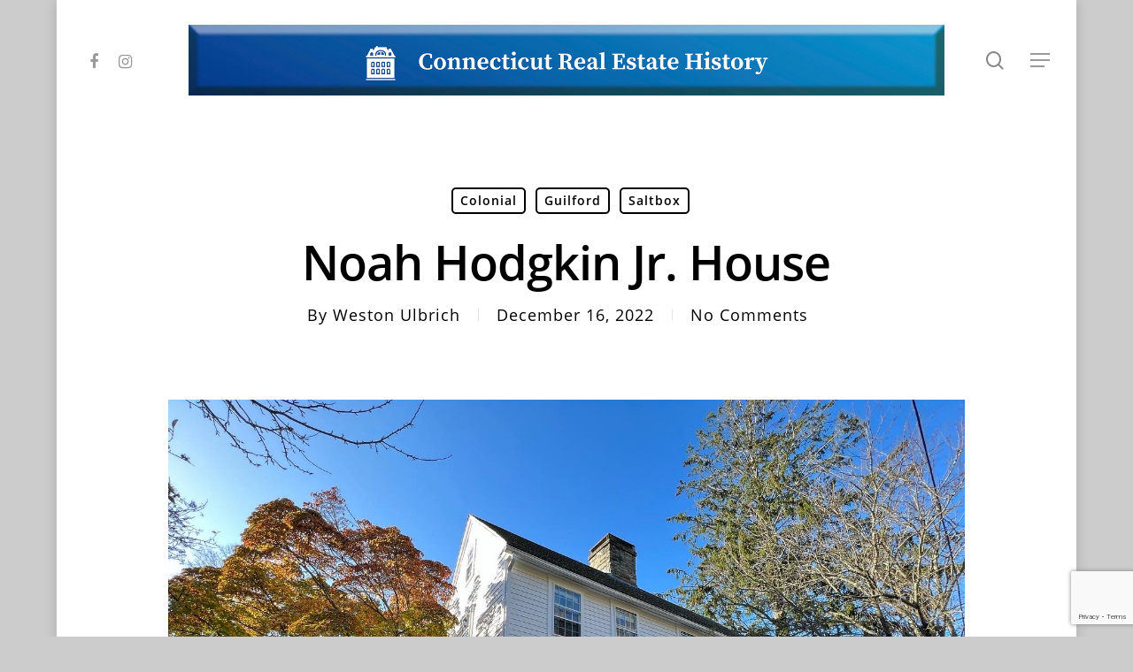

--- FILE ---
content_type: text/html; charset=UTF-8
request_url: https://ctre.co/noah-hodgkin-jr/
body_size: 20175
content:
<!doctype html>
<html dir="ltr" lang="en-US" prefix="og: https://ogp.me/ns#" itemscope itemtype="https://schema.org/BlogPosting" class="no-js">
<head>
	<!-- Global site tag (gtag.js) - Google Analytics -->
<script async src="https://www.googletagmanager.com/gtag/js?id=G-73R3EQYQWG"></script>
<script>
  window.dataLayer = window.dataLayer || [];
  function gtag(){dataLayer.push(arguments);}
  gtag('js', new Date());

  gtag('config', 'G-73R3EQYQWG');
</script>
	<meta charset="UTF-8">
	<meta name="viewport" content="width=device-width, initial-scale=1, maximum-scale=1, user-scalable=0" /><title>Noah Hodgkin Jr. House – Connecticut Real Estate History</title>
	<style>img:is([sizes="auto" i], [sizes^="auto," i]) { contain-intrinsic-size: 3000px 1500px }</style>
	
		<!-- All in One SEO 4.9.3 - aioseo.com -->
	<meta name="description" content="Noah Hodgkin Jr. House, Guilford, Connecticut: At 52 Fair Street is a center-chimney Colonial-style saltbox built in 1770. It’s owner, Noah Hodgkin Jr. served in the Revolutionary War as part of Connecticut’s 1st Company Regiment. He returned home safely to his wife and six children. View on Instagram: https://instagr.am/p/CmPG8HIst8i/" />
	<meta name="robots" content="max-image-preview:large" />
	<meta name="author" content="Weston Ulbrich"/>
	<link rel="canonical" href="https://ctre.co/noah-hodgkin-jr/" />
	<meta name="generator" content="All in One SEO (AIOSEO) 4.9.3" />
		<meta property="og:locale" content="en_US" />
		<meta property="og:site_name" content="Connecticut Real Estate History – Touring historic properties and landmarks of the Nutmeg State." />
		<meta property="og:type" content="article" />
		<meta property="og:title" content="Noah Hodgkin Jr. House – Connecticut Real Estate History" />
		<meta property="og:description" content="Noah Hodgkin Jr. House, Guilford, Connecticut: At 52 Fair Street is a center-chimney Colonial-style saltbox built in 1770. It’s owner, Noah Hodgkin Jr. served in the Revolutionary War as part of Connecticut’s 1st Company Regiment. He returned home safely to his wife and six children. View on Instagram: https://instagr.am/p/CmPG8HIst8i/" />
		<meta property="og:url" content="https://ctre.co/noah-hodgkin-jr/" />
		<meta property="og:image" content="https://ctre.co/wp-content/uploads/2022/12/Noah-Hodgkin-Jr.-House-Guilford-Connecticut-Real-Estate-History-2.jpg" />
		<meta property="og:image:secure_url" content="https://ctre.co/wp-content/uploads/2022/12/Noah-Hodgkin-Jr.-House-Guilford-Connecticut-Real-Estate-History-2.jpg" />
		<meta property="og:image:width" content="1440" />
		<meta property="og:image:height" content="1080" />
		<meta property="article:tag" content="colonial" />
		<meta property="article:tag" content="guilford" />
		<meta property="article:tag" content="saltbox" />
		<meta property="article:tag" content="greater new haven real estate" />
		<meta property="article:tag" content="historic buildings" />
		<meta property="article:tag" content="instagram" />
		<meta property="article:tag" content="new haven county real estate" />
		<meta property="article:published_time" content="2022-12-16T17:15:38+00:00" />
		<meta property="article:modified_time" content="2023-01-23T07:48:00+00:00" />
		<meta property="article:publisher" content="https://www.facebook.com/ctrehistory" />
		<meta property="article:author" content="https://www.facebook.com/ctrehistory" />
		<meta name="twitter:card" content="summary_large_image" />
		<meta name="twitter:site" content="@ctrehistory" />
		<meta name="twitter:title" content="Noah Hodgkin Jr. House – Connecticut Real Estate History" />
		<meta name="twitter:description" content="Noah Hodgkin Jr. House, Guilford, Connecticut: At 52 Fair Street is a center-chimney Colonial-style saltbox built in 1770. It’s owner, Noah Hodgkin Jr. served in the Revolutionary War as part of Connecticut’s 1st Company Regiment. He returned home safely to his wife and six children. View on Instagram: https://instagr.am/p/CmPG8HIst8i/" />
		<meta name="twitter:creator" content="@ctrehistory" />
		<meta name="twitter:image" content="https://ctre.co/wp-content/uploads/2022/12/Noah-Hodgkin-Jr.-House-Guilford-Connecticut-Real-Estate-History-2.jpg" />
		<meta name="twitter:label1" content="Written by" />
		<meta name="twitter:data1" content="Weston Ulbrich" />
		<script type="application/ld+json" class="aioseo-schema">
			{"@context":"https:\/\/schema.org","@graph":[{"@type":"BlogPosting","@id":"https:\/\/ctre.co\/noah-hodgkin-jr\/#blogposting","name":"Noah Hodgkin Jr. House \u2013 Connecticut Real Estate History","headline":"Noah Hodgkin Jr. House","author":{"@id":"https:\/\/ctre.co\/author\/connecticutrealestate\/#author"},"publisher":{"@id":"https:\/\/ctre.co\/#person"},"image":{"@type":"ImageObject","url":"https:\/\/ctre.co\/wp-content\/uploads\/2022\/12\/Noah-Hodgkin-Jr.-House-Guilford-Connecticut-Real-Estate-History-2.jpg","width":1440,"height":1080},"datePublished":"2022-12-16T12:15:38-05:00","dateModified":"2023-01-23T02:48:00-05:00","inLanguage":"en-US","mainEntityOfPage":{"@id":"https:\/\/ctre.co\/noah-hodgkin-jr\/#webpage"},"isPartOf":{"@id":"https:\/\/ctre.co\/noah-hodgkin-jr\/#webpage"},"articleSection":"Colonial, Guilford, Saltbox, Greater New Haven Real Estate, Historic Buildings, Instagram, New Haven County Real Estate"},{"@type":"BreadcrumbList","@id":"https:\/\/ctre.co\/noah-hodgkin-jr\/#breadcrumblist","itemListElement":[{"@type":"ListItem","@id":"https:\/\/ctre.co#listItem","position":1,"name":"Home","item":"https:\/\/ctre.co","nextItem":{"@type":"ListItem","@id":"https:\/\/ctre.co\/category\/architecture\/#listItem","name":"Architecture"}},{"@type":"ListItem","@id":"https:\/\/ctre.co\/category\/architecture\/#listItem","position":2,"name":"Architecture","item":"https:\/\/ctre.co\/category\/architecture\/","nextItem":{"@type":"ListItem","@id":"https:\/\/ctre.co\/category\/architecture\/colonial\/#listItem","name":"Colonial"},"previousItem":{"@type":"ListItem","@id":"https:\/\/ctre.co#listItem","name":"Home"}},{"@type":"ListItem","@id":"https:\/\/ctre.co\/category\/architecture\/colonial\/#listItem","position":3,"name":"Colonial","item":"https:\/\/ctre.co\/category\/architecture\/colonial\/","nextItem":{"@type":"ListItem","@id":"https:\/\/ctre.co\/noah-hodgkin-jr\/#listItem","name":"Noah Hodgkin Jr. House"},"previousItem":{"@type":"ListItem","@id":"https:\/\/ctre.co\/category\/architecture\/#listItem","name":"Architecture"}},{"@type":"ListItem","@id":"https:\/\/ctre.co\/noah-hodgkin-jr\/#listItem","position":4,"name":"Noah Hodgkin Jr. House","previousItem":{"@type":"ListItem","@id":"https:\/\/ctre.co\/category\/architecture\/colonial\/#listItem","name":"Colonial"}}]},{"@type":"Person","@id":"https:\/\/ctre.co\/#person","name":"Weston Ulbrich","image":{"@type":"ImageObject","@id":"https:\/\/ctre.co\/noah-hodgkin-jr\/#personImage","url":"https:\/\/secure.gravatar.com\/avatar\/871edff95f9b044172b74c8994defa7ac9068bb247d339a6f0657547f0c26b3e?s=96&d=blank&r=g","width":96,"height":96,"caption":"Weston Ulbrich"},"sameAs":["https:\/\/www.facebook.com\/ctrehistory","https:\/\/twitter.com\/ctrehistory","https:\/\/www.instagram.com\/ctrehistory"]},{"@type":"Person","@id":"https:\/\/ctre.co\/author\/connecticutrealestate\/#author","url":"https:\/\/ctre.co\/author\/connecticutrealestate\/","name":"Weston Ulbrich","image":{"@type":"ImageObject","@id":"https:\/\/ctre.co\/noah-hodgkin-jr\/#authorImage","url":"https:\/\/secure.gravatar.com\/avatar\/871edff95f9b044172b74c8994defa7ac9068bb247d339a6f0657547f0c26b3e?s=96&d=blank&r=g","width":96,"height":96,"caption":"Weston Ulbrich"},"sameAs":["https:\/\/www.facebook.com\/ctrehistory","https:\/\/twitter.com\/ctrehistory","https:\/\/www.instagram.com\/ctrehistory"]},{"@type":"WebPage","@id":"https:\/\/ctre.co\/noah-hodgkin-jr\/#webpage","url":"https:\/\/ctre.co\/noah-hodgkin-jr\/","name":"Noah Hodgkin Jr. House \u2013 Connecticut Real Estate History","description":"Noah Hodgkin Jr. House, Guilford, Connecticut: At 52 Fair Street is a center-chimney Colonial-style saltbox built in 1770. It\u2019s owner, Noah Hodgkin Jr. served in the Revolutionary War as part of Connecticut\u2019s 1st Company Regiment. He returned home safely to his wife and six children. View on Instagram: https:\/\/instagr.am\/p\/CmPG8HIst8i\/","inLanguage":"en-US","isPartOf":{"@id":"https:\/\/ctre.co\/#website"},"breadcrumb":{"@id":"https:\/\/ctre.co\/noah-hodgkin-jr\/#breadcrumblist"},"author":{"@id":"https:\/\/ctre.co\/author\/connecticutrealestate\/#author"},"creator":{"@id":"https:\/\/ctre.co\/author\/connecticutrealestate\/#author"},"image":{"@type":"ImageObject","url":"https:\/\/ctre.co\/wp-content\/uploads\/2022\/12\/Noah-Hodgkin-Jr.-House-Guilford-Connecticut-Real-Estate-History-2.jpg","@id":"https:\/\/ctre.co\/noah-hodgkin-jr\/#mainImage","width":1440,"height":1080},"primaryImageOfPage":{"@id":"https:\/\/ctre.co\/noah-hodgkin-jr\/#mainImage"},"datePublished":"2022-12-16T12:15:38-05:00","dateModified":"2023-01-23T02:48:00-05:00"},{"@type":"WebSite","@id":"https:\/\/ctre.co\/#website","url":"https:\/\/ctre.co\/","name":"Connecticut Real Estate History","alternateName":"CTRE History","description":"Touring historic properties and landmarks of the Nutmeg State.","inLanguage":"en-US","publisher":{"@id":"https:\/\/ctre.co\/#person"}}]}
		</script>
		<!-- All in One SEO -->

<link rel="alternate" type="application/rss+xml" title="Connecticut Real Estate History &raquo; Feed" href="https://ctre.co/feed/" />
<link rel="alternate" type="application/rss+xml" title="Connecticut Real Estate History &raquo; Comments Feed" href="https://ctre.co/comments/feed/" />
		<!-- This site uses the Google Analytics by MonsterInsights plugin v9.11.1 - Using Analytics tracking - https://www.monsterinsights.com/ -->
							<script src="//www.googletagmanager.com/gtag/js?id=G-73R3EQYQWG"  data-cfasync="false" data-wpfc-render="false" type="text/javascript" async></script>
			<script data-cfasync="false" data-wpfc-render="false" type="text/javascript">
				var mi_version = '9.11.1';
				var mi_track_user = true;
				var mi_no_track_reason = '';
								var MonsterInsightsDefaultLocations = {"page_location":"https:\/\/ctre.co\/noah-hodgkin-jr\/"};
								if ( typeof MonsterInsightsPrivacyGuardFilter === 'function' ) {
					var MonsterInsightsLocations = (typeof MonsterInsightsExcludeQuery === 'object') ? MonsterInsightsPrivacyGuardFilter( MonsterInsightsExcludeQuery ) : MonsterInsightsPrivacyGuardFilter( MonsterInsightsDefaultLocations );
				} else {
					var MonsterInsightsLocations = (typeof MonsterInsightsExcludeQuery === 'object') ? MonsterInsightsExcludeQuery : MonsterInsightsDefaultLocations;
				}

								var disableStrs = [
										'ga-disable-G-73R3EQYQWG',
									];

				/* Function to detect opted out users */
				function __gtagTrackerIsOptedOut() {
					for (var index = 0; index < disableStrs.length; index++) {
						if (document.cookie.indexOf(disableStrs[index] + '=true') > -1) {
							return true;
						}
					}

					return false;
				}

				/* Disable tracking if the opt-out cookie exists. */
				if (__gtagTrackerIsOptedOut()) {
					for (var index = 0; index < disableStrs.length; index++) {
						window[disableStrs[index]] = true;
					}
				}

				/* Opt-out function */
				function __gtagTrackerOptout() {
					for (var index = 0; index < disableStrs.length; index++) {
						document.cookie = disableStrs[index] + '=true; expires=Thu, 31 Dec 2099 23:59:59 UTC; path=/';
						window[disableStrs[index]] = true;
					}
				}

				if ('undefined' === typeof gaOptout) {
					function gaOptout() {
						__gtagTrackerOptout();
					}
				}
								window.dataLayer = window.dataLayer || [];

				window.MonsterInsightsDualTracker = {
					helpers: {},
					trackers: {},
				};
				if (mi_track_user) {
					function __gtagDataLayer() {
						dataLayer.push(arguments);
					}

					function __gtagTracker(type, name, parameters) {
						if (!parameters) {
							parameters = {};
						}

						if (parameters.send_to) {
							__gtagDataLayer.apply(null, arguments);
							return;
						}

						if (type === 'event') {
														parameters.send_to = monsterinsights_frontend.v4_id;
							var hookName = name;
							if (typeof parameters['event_category'] !== 'undefined') {
								hookName = parameters['event_category'] + ':' + name;
							}

							if (typeof MonsterInsightsDualTracker.trackers[hookName] !== 'undefined') {
								MonsterInsightsDualTracker.trackers[hookName](parameters);
							} else {
								__gtagDataLayer('event', name, parameters);
							}
							
						} else {
							__gtagDataLayer.apply(null, arguments);
						}
					}

					__gtagTracker('js', new Date());
					__gtagTracker('set', {
						'developer_id.dZGIzZG': true,
											});
					if ( MonsterInsightsLocations.page_location ) {
						__gtagTracker('set', MonsterInsightsLocations);
					}
										__gtagTracker('config', 'G-73R3EQYQWG', {"forceSSL":"true","link_attribution":"true"} );
										window.gtag = __gtagTracker;										(function () {
						/* https://developers.google.com/analytics/devguides/collection/analyticsjs/ */
						/* ga and __gaTracker compatibility shim. */
						var noopfn = function () {
							return null;
						};
						var newtracker = function () {
							return new Tracker();
						};
						var Tracker = function () {
							return null;
						};
						var p = Tracker.prototype;
						p.get = noopfn;
						p.set = noopfn;
						p.send = function () {
							var args = Array.prototype.slice.call(arguments);
							args.unshift('send');
							__gaTracker.apply(null, args);
						};
						var __gaTracker = function () {
							var len = arguments.length;
							if (len === 0) {
								return;
							}
							var f = arguments[len - 1];
							if (typeof f !== 'object' || f === null || typeof f.hitCallback !== 'function') {
								if ('send' === arguments[0]) {
									var hitConverted, hitObject = false, action;
									if ('event' === arguments[1]) {
										if ('undefined' !== typeof arguments[3]) {
											hitObject = {
												'eventAction': arguments[3],
												'eventCategory': arguments[2],
												'eventLabel': arguments[4],
												'value': arguments[5] ? arguments[5] : 1,
											}
										}
									}
									if ('pageview' === arguments[1]) {
										if ('undefined' !== typeof arguments[2]) {
											hitObject = {
												'eventAction': 'page_view',
												'page_path': arguments[2],
											}
										}
									}
									if (typeof arguments[2] === 'object') {
										hitObject = arguments[2];
									}
									if (typeof arguments[5] === 'object') {
										Object.assign(hitObject, arguments[5]);
									}
									if ('undefined' !== typeof arguments[1].hitType) {
										hitObject = arguments[1];
										if ('pageview' === hitObject.hitType) {
											hitObject.eventAction = 'page_view';
										}
									}
									if (hitObject) {
										action = 'timing' === arguments[1].hitType ? 'timing_complete' : hitObject.eventAction;
										hitConverted = mapArgs(hitObject);
										__gtagTracker('event', action, hitConverted);
									}
								}
								return;
							}

							function mapArgs(args) {
								var arg, hit = {};
								var gaMap = {
									'eventCategory': 'event_category',
									'eventAction': 'event_action',
									'eventLabel': 'event_label',
									'eventValue': 'event_value',
									'nonInteraction': 'non_interaction',
									'timingCategory': 'event_category',
									'timingVar': 'name',
									'timingValue': 'value',
									'timingLabel': 'event_label',
									'page': 'page_path',
									'location': 'page_location',
									'title': 'page_title',
									'referrer' : 'page_referrer',
								};
								for (arg in args) {
																		if (!(!args.hasOwnProperty(arg) || !gaMap.hasOwnProperty(arg))) {
										hit[gaMap[arg]] = args[arg];
									} else {
										hit[arg] = args[arg];
									}
								}
								return hit;
							}

							try {
								f.hitCallback();
							} catch (ex) {
							}
						};
						__gaTracker.create = newtracker;
						__gaTracker.getByName = newtracker;
						__gaTracker.getAll = function () {
							return [];
						};
						__gaTracker.remove = noopfn;
						__gaTracker.loaded = true;
						window['__gaTracker'] = __gaTracker;
					})();
									} else {
										console.log("");
					(function () {
						function __gtagTracker() {
							return null;
						}

						window['__gtagTracker'] = __gtagTracker;
						window['gtag'] = __gtagTracker;
					})();
									}
			</script>
							<!-- / Google Analytics by MonsterInsights -->
		<script type="text/javascript">
/* <![CDATA[ */
window._wpemojiSettings = {"baseUrl":"https:\/\/s.w.org\/images\/core\/emoji\/16.0.1\/72x72\/","ext":".png","svgUrl":"https:\/\/s.w.org\/images\/core\/emoji\/16.0.1\/svg\/","svgExt":".svg","source":{"concatemoji":"https:\/\/ctre.co\/wp-includes\/js\/wp-emoji-release.min.js?ver=6.8.3"}};
/*! This file is auto-generated */
!function(s,n){var o,i,e;function c(e){try{var t={supportTests:e,timestamp:(new Date).valueOf()};sessionStorage.setItem(o,JSON.stringify(t))}catch(e){}}function p(e,t,n){e.clearRect(0,0,e.canvas.width,e.canvas.height),e.fillText(t,0,0);var t=new Uint32Array(e.getImageData(0,0,e.canvas.width,e.canvas.height).data),a=(e.clearRect(0,0,e.canvas.width,e.canvas.height),e.fillText(n,0,0),new Uint32Array(e.getImageData(0,0,e.canvas.width,e.canvas.height).data));return t.every(function(e,t){return e===a[t]})}function u(e,t){e.clearRect(0,0,e.canvas.width,e.canvas.height),e.fillText(t,0,0);for(var n=e.getImageData(16,16,1,1),a=0;a<n.data.length;a++)if(0!==n.data[a])return!1;return!0}function f(e,t,n,a){switch(t){case"flag":return n(e,"\ud83c\udff3\ufe0f\u200d\u26a7\ufe0f","\ud83c\udff3\ufe0f\u200b\u26a7\ufe0f")?!1:!n(e,"\ud83c\udde8\ud83c\uddf6","\ud83c\udde8\u200b\ud83c\uddf6")&&!n(e,"\ud83c\udff4\udb40\udc67\udb40\udc62\udb40\udc65\udb40\udc6e\udb40\udc67\udb40\udc7f","\ud83c\udff4\u200b\udb40\udc67\u200b\udb40\udc62\u200b\udb40\udc65\u200b\udb40\udc6e\u200b\udb40\udc67\u200b\udb40\udc7f");case"emoji":return!a(e,"\ud83e\udedf")}return!1}function g(e,t,n,a){var r="undefined"!=typeof WorkerGlobalScope&&self instanceof WorkerGlobalScope?new OffscreenCanvas(300,150):s.createElement("canvas"),o=r.getContext("2d",{willReadFrequently:!0}),i=(o.textBaseline="top",o.font="600 32px Arial",{});return e.forEach(function(e){i[e]=t(o,e,n,a)}),i}function t(e){var t=s.createElement("script");t.src=e,t.defer=!0,s.head.appendChild(t)}"undefined"!=typeof Promise&&(o="wpEmojiSettingsSupports",i=["flag","emoji"],n.supports={everything:!0,everythingExceptFlag:!0},e=new Promise(function(e){s.addEventListener("DOMContentLoaded",e,{once:!0})}),new Promise(function(t){var n=function(){try{var e=JSON.parse(sessionStorage.getItem(o));if("object"==typeof e&&"number"==typeof e.timestamp&&(new Date).valueOf()<e.timestamp+604800&&"object"==typeof e.supportTests)return e.supportTests}catch(e){}return null}();if(!n){if("undefined"!=typeof Worker&&"undefined"!=typeof OffscreenCanvas&&"undefined"!=typeof URL&&URL.createObjectURL&&"undefined"!=typeof Blob)try{var e="postMessage("+g.toString()+"("+[JSON.stringify(i),f.toString(),p.toString(),u.toString()].join(",")+"));",a=new Blob([e],{type:"text/javascript"}),r=new Worker(URL.createObjectURL(a),{name:"wpTestEmojiSupports"});return void(r.onmessage=function(e){c(n=e.data),r.terminate(),t(n)})}catch(e){}c(n=g(i,f,p,u))}t(n)}).then(function(e){for(var t in e)n.supports[t]=e[t],n.supports.everything=n.supports.everything&&n.supports[t],"flag"!==t&&(n.supports.everythingExceptFlag=n.supports.everythingExceptFlag&&n.supports[t]);n.supports.everythingExceptFlag=n.supports.everythingExceptFlag&&!n.supports.flag,n.DOMReady=!1,n.readyCallback=function(){n.DOMReady=!0}}).then(function(){return e}).then(function(){var e;n.supports.everything||(n.readyCallback(),(e=n.source||{}).concatemoji?t(e.concatemoji):e.wpemoji&&e.twemoji&&(t(e.twemoji),t(e.wpemoji)))}))}((window,document),window._wpemojiSettings);
/* ]]> */
</script>
<style id='wp-emoji-styles-inline-css' type='text/css'>

	img.wp-smiley, img.emoji {
		display: inline !important;
		border: none !important;
		box-shadow: none !important;
		height: 1em !important;
		width: 1em !important;
		margin: 0 0.07em !important;
		vertical-align: -0.1em !important;
		background: none !important;
		padding: 0 !important;
	}
</style>
<link rel='stylesheet' id='wp-block-library-css' href='https://ctre.co/wp-includes/css/dist/block-library/style.min.css?ver=6.8.3' type='text/css' media='all' />
<style id='classic-theme-styles-inline-css' type='text/css'>
/*! This file is auto-generated */
.wp-block-button__link{color:#fff;background-color:#32373c;border-radius:9999px;box-shadow:none;text-decoration:none;padding:calc(.667em + 2px) calc(1.333em + 2px);font-size:1.125em}.wp-block-file__button{background:#32373c;color:#fff;text-decoration:none}
</style>
<link rel='stylesheet' id='aioseo/css/src/vue/standalone/blocks/table-of-contents/global.scss-css' href='https://ctre.co/wp-content/plugins/all-in-one-seo-pack/dist/Lite/assets/css/table-of-contents/global.e90f6d47.css?ver=4.9.3' type='text/css' media='all' />
<style id='global-styles-inline-css' type='text/css'>
:root{--wp--preset--aspect-ratio--square: 1;--wp--preset--aspect-ratio--4-3: 4/3;--wp--preset--aspect-ratio--3-4: 3/4;--wp--preset--aspect-ratio--3-2: 3/2;--wp--preset--aspect-ratio--2-3: 2/3;--wp--preset--aspect-ratio--16-9: 16/9;--wp--preset--aspect-ratio--9-16: 9/16;--wp--preset--color--black: #000000;--wp--preset--color--cyan-bluish-gray: #abb8c3;--wp--preset--color--white: #ffffff;--wp--preset--color--pale-pink: #f78da7;--wp--preset--color--vivid-red: #cf2e2e;--wp--preset--color--luminous-vivid-orange: #ff6900;--wp--preset--color--luminous-vivid-amber: #fcb900;--wp--preset--color--light-green-cyan: #7bdcb5;--wp--preset--color--vivid-green-cyan: #00d084;--wp--preset--color--pale-cyan-blue: #8ed1fc;--wp--preset--color--vivid-cyan-blue: #0693e3;--wp--preset--color--vivid-purple: #9b51e0;--wp--preset--gradient--vivid-cyan-blue-to-vivid-purple: linear-gradient(135deg,rgba(6,147,227,1) 0%,rgb(155,81,224) 100%);--wp--preset--gradient--light-green-cyan-to-vivid-green-cyan: linear-gradient(135deg,rgb(122,220,180) 0%,rgb(0,208,130) 100%);--wp--preset--gradient--luminous-vivid-amber-to-luminous-vivid-orange: linear-gradient(135deg,rgba(252,185,0,1) 0%,rgba(255,105,0,1) 100%);--wp--preset--gradient--luminous-vivid-orange-to-vivid-red: linear-gradient(135deg,rgba(255,105,0,1) 0%,rgb(207,46,46) 100%);--wp--preset--gradient--very-light-gray-to-cyan-bluish-gray: linear-gradient(135deg,rgb(238,238,238) 0%,rgb(169,184,195) 100%);--wp--preset--gradient--cool-to-warm-spectrum: linear-gradient(135deg,rgb(74,234,220) 0%,rgb(151,120,209) 20%,rgb(207,42,186) 40%,rgb(238,44,130) 60%,rgb(251,105,98) 80%,rgb(254,248,76) 100%);--wp--preset--gradient--blush-light-purple: linear-gradient(135deg,rgb(255,206,236) 0%,rgb(152,150,240) 100%);--wp--preset--gradient--blush-bordeaux: linear-gradient(135deg,rgb(254,205,165) 0%,rgb(254,45,45) 50%,rgb(107,0,62) 100%);--wp--preset--gradient--luminous-dusk: linear-gradient(135deg,rgb(255,203,112) 0%,rgb(199,81,192) 50%,rgb(65,88,208) 100%);--wp--preset--gradient--pale-ocean: linear-gradient(135deg,rgb(255,245,203) 0%,rgb(182,227,212) 50%,rgb(51,167,181) 100%);--wp--preset--gradient--electric-grass: linear-gradient(135deg,rgb(202,248,128) 0%,rgb(113,206,126) 100%);--wp--preset--gradient--midnight: linear-gradient(135deg,rgb(2,3,129) 0%,rgb(40,116,252) 100%);--wp--preset--font-size--small: 13px;--wp--preset--font-size--medium: 20px;--wp--preset--font-size--large: 36px;--wp--preset--font-size--x-large: 42px;--wp--preset--spacing--20: 0.44rem;--wp--preset--spacing--30: 0.67rem;--wp--preset--spacing--40: 1rem;--wp--preset--spacing--50: 1.5rem;--wp--preset--spacing--60: 2.25rem;--wp--preset--spacing--70: 3.38rem;--wp--preset--spacing--80: 5.06rem;--wp--preset--shadow--natural: 6px 6px 9px rgba(0, 0, 0, 0.2);--wp--preset--shadow--deep: 12px 12px 50px rgba(0, 0, 0, 0.4);--wp--preset--shadow--sharp: 6px 6px 0px rgba(0, 0, 0, 0.2);--wp--preset--shadow--outlined: 6px 6px 0px -3px rgba(255, 255, 255, 1), 6px 6px rgba(0, 0, 0, 1);--wp--preset--shadow--crisp: 6px 6px 0px rgba(0, 0, 0, 1);}:where(.is-layout-flex){gap: 0.5em;}:where(.is-layout-grid){gap: 0.5em;}body .is-layout-flex{display: flex;}.is-layout-flex{flex-wrap: wrap;align-items: center;}.is-layout-flex > :is(*, div){margin: 0;}body .is-layout-grid{display: grid;}.is-layout-grid > :is(*, div){margin: 0;}:where(.wp-block-columns.is-layout-flex){gap: 2em;}:where(.wp-block-columns.is-layout-grid){gap: 2em;}:where(.wp-block-post-template.is-layout-flex){gap: 1.25em;}:where(.wp-block-post-template.is-layout-grid){gap: 1.25em;}.has-black-color{color: var(--wp--preset--color--black) !important;}.has-cyan-bluish-gray-color{color: var(--wp--preset--color--cyan-bluish-gray) !important;}.has-white-color{color: var(--wp--preset--color--white) !important;}.has-pale-pink-color{color: var(--wp--preset--color--pale-pink) !important;}.has-vivid-red-color{color: var(--wp--preset--color--vivid-red) !important;}.has-luminous-vivid-orange-color{color: var(--wp--preset--color--luminous-vivid-orange) !important;}.has-luminous-vivid-amber-color{color: var(--wp--preset--color--luminous-vivid-amber) !important;}.has-light-green-cyan-color{color: var(--wp--preset--color--light-green-cyan) !important;}.has-vivid-green-cyan-color{color: var(--wp--preset--color--vivid-green-cyan) !important;}.has-pale-cyan-blue-color{color: var(--wp--preset--color--pale-cyan-blue) !important;}.has-vivid-cyan-blue-color{color: var(--wp--preset--color--vivid-cyan-blue) !important;}.has-vivid-purple-color{color: var(--wp--preset--color--vivid-purple) !important;}.has-black-background-color{background-color: var(--wp--preset--color--black) !important;}.has-cyan-bluish-gray-background-color{background-color: var(--wp--preset--color--cyan-bluish-gray) !important;}.has-white-background-color{background-color: var(--wp--preset--color--white) !important;}.has-pale-pink-background-color{background-color: var(--wp--preset--color--pale-pink) !important;}.has-vivid-red-background-color{background-color: var(--wp--preset--color--vivid-red) !important;}.has-luminous-vivid-orange-background-color{background-color: var(--wp--preset--color--luminous-vivid-orange) !important;}.has-luminous-vivid-amber-background-color{background-color: var(--wp--preset--color--luminous-vivid-amber) !important;}.has-light-green-cyan-background-color{background-color: var(--wp--preset--color--light-green-cyan) !important;}.has-vivid-green-cyan-background-color{background-color: var(--wp--preset--color--vivid-green-cyan) !important;}.has-pale-cyan-blue-background-color{background-color: var(--wp--preset--color--pale-cyan-blue) !important;}.has-vivid-cyan-blue-background-color{background-color: var(--wp--preset--color--vivid-cyan-blue) !important;}.has-vivid-purple-background-color{background-color: var(--wp--preset--color--vivid-purple) !important;}.has-black-border-color{border-color: var(--wp--preset--color--black) !important;}.has-cyan-bluish-gray-border-color{border-color: var(--wp--preset--color--cyan-bluish-gray) !important;}.has-white-border-color{border-color: var(--wp--preset--color--white) !important;}.has-pale-pink-border-color{border-color: var(--wp--preset--color--pale-pink) !important;}.has-vivid-red-border-color{border-color: var(--wp--preset--color--vivid-red) !important;}.has-luminous-vivid-orange-border-color{border-color: var(--wp--preset--color--luminous-vivid-orange) !important;}.has-luminous-vivid-amber-border-color{border-color: var(--wp--preset--color--luminous-vivid-amber) !important;}.has-light-green-cyan-border-color{border-color: var(--wp--preset--color--light-green-cyan) !important;}.has-vivid-green-cyan-border-color{border-color: var(--wp--preset--color--vivid-green-cyan) !important;}.has-pale-cyan-blue-border-color{border-color: var(--wp--preset--color--pale-cyan-blue) !important;}.has-vivid-cyan-blue-border-color{border-color: var(--wp--preset--color--vivid-cyan-blue) !important;}.has-vivid-purple-border-color{border-color: var(--wp--preset--color--vivid-purple) !important;}.has-vivid-cyan-blue-to-vivid-purple-gradient-background{background: var(--wp--preset--gradient--vivid-cyan-blue-to-vivid-purple) !important;}.has-light-green-cyan-to-vivid-green-cyan-gradient-background{background: var(--wp--preset--gradient--light-green-cyan-to-vivid-green-cyan) !important;}.has-luminous-vivid-amber-to-luminous-vivid-orange-gradient-background{background: var(--wp--preset--gradient--luminous-vivid-amber-to-luminous-vivid-orange) !important;}.has-luminous-vivid-orange-to-vivid-red-gradient-background{background: var(--wp--preset--gradient--luminous-vivid-orange-to-vivid-red) !important;}.has-very-light-gray-to-cyan-bluish-gray-gradient-background{background: var(--wp--preset--gradient--very-light-gray-to-cyan-bluish-gray) !important;}.has-cool-to-warm-spectrum-gradient-background{background: var(--wp--preset--gradient--cool-to-warm-spectrum) !important;}.has-blush-light-purple-gradient-background{background: var(--wp--preset--gradient--blush-light-purple) !important;}.has-blush-bordeaux-gradient-background{background: var(--wp--preset--gradient--blush-bordeaux) !important;}.has-luminous-dusk-gradient-background{background: var(--wp--preset--gradient--luminous-dusk) !important;}.has-pale-ocean-gradient-background{background: var(--wp--preset--gradient--pale-ocean) !important;}.has-electric-grass-gradient-background{background: var(--wp--preset--gradient--electric-grass) !important;}.has-midnight-gradient-background{background: var(--wp--preset--gradient--midnight) !important;}.has-small-font-size{font-size: var(--wp--preset--font-size--small) !important;}.has-medium-font-size{font-size: var(--wp--preset--font-size--medium) !important;}.has-large-font-size{font-size: var(--wp--preset--font-size--large) !important;}.has-x-large-font-size{font-size: var(--wp--preset--font-size--x-large) !important;}
:where(.wp-block-post-template.is-layout-flex){gap: 1.25em;}:where(.wp-block-post-template.is-layout-grid){gap: 1.25em;}
:where(.wp-block-columns.is-layout-flex){gap: 2em;}:where(.wp-block-columns.is-layout-grid){gap: 2em;}
:root :where(.wp-block-pullquote){font-size: 1.5em;line-height: 1.6;}
</style>
<link rel='stylesheet' id='contact-form-7-css' href='https://ctre.co/wp-content/plugins/contact-form-7/includes/css/styles.css?ver=6.1.4' type='text/css' media='all' />
<link rel='stylesheet' id='salient-social-css' href='https://ctre.co/wp-content/plugins/salient-social/css/style.css?ver=1.2' type='text/css' media='all' />
<style id='salient-social-inline-css' type='text/css'>

  .sharing-default-minimal .nectar-love.loved,
  body .nectar-social[data-color-override="override"].fixed > a:before, 
  body .nectar-social[data-color-override="override"].fixed .nectar-social-inner a,
  .sharing-default-minimal .nectar-social[data-color-override="override"] .nectar-social-inner a:hover {
    background-color: #2d1f9b;
  }
  .nectar-social.hover .nectar-love.loved,
  .nectar-social.hover > .nectar-love-button a:hover,
  .nectar-social[data-color-override="override"].hover > div a:hover,
  #single-below-header .nectar-social[data-color-override="override"].hover > div a:hover,
  .nectar-social[data-color-override="override"].hover .share-btn:hover,
  .sharing-default-minimal .nectar-social[data-color-override="override"] .nectar-social-inner a {
    border-color: #2d1f9b;
  }
  #single-below-header .nectar-social.hover .nectar-love.loved i,
  #single-below-header .nectar-social.hover[data-color-override="override"] a:hover,
  #single-below-header .nectar-social.hover[data-color-override="override"] a:hover i,
  #single-below-header .nectar-social.hover .nectar-love-button a:hover i,
  .nectar-love:hover i,
  .hover .nectar-love:hover .total_loves,
  .nectar-love.loved i,
  .nectar-social.hover .nectar-love.loved .total_loves,
  .nectar-social.hover .share-btn:hover, 
  .nectar-social[data-color-override="override"].hover .nectar-social-inner a:hover,
  .nectar-social[data-color-override="override"].hover > div:hover span,
  .sharing-default-minimal .nectar-social[data-color-override="override"] .nectar-social-inner a:not(:hover) i,
  .sharing-default-minimal .nectar-social[data-color-override="override"] .nectar-social-inner a:not(:hover) {
    color: #2d1f9b;
  }
</style>
<link rel='stylesheet' id='wp-components-css' href='https://ctre.co/wp-includes/css/dist/components/style.min.css?ver=6.8.3' type='text/css' media='all' />
<link rel='stylesheet' id='godaddy-styles-css' href='https://ctre.co/wp-content/mu-plugins/vendor/wpex/godaddy-launch/includes/Dependencies/GoDaddy/Styles/build/latest.css?ver=2.0.2' type='text/css' media='all' />
<link rel='stylesheet' id='nectar-boxed-css' href='https://ctre.co/wp-content/themes/theme/css/plugins/boxed.css?ver=13.0.5' type='text/css' media='all' />
<link rel='stylesheet' id='font-awesome-css' href='https://ctre.co/wp-content/themes/theme/css/font-awesome-legacy.min.css?ver=4.7.1' type='text/css' media='all' />
<link rel='stylesheet' id='salient-grid-system-css' href='https://ctre.co/wp-content/themes/theme/css/grid-system.css?ver=13.0.5' type='text/css' media='all' />
<link rel='stylesheet' id='main-styles-css' href='https://ctre.co/wp-content/themes/theme/css/style.css?ver=13.0.5' type='text/css' media='all' />
<style id='main-styles-inline-css' type='text/css'>

		@font-face{
		     font-family:'Open Sans';
		     src:url('https://ctre.co/wp-content/themes/theme/css/fonts/OpenSans-Light.woff') format('woff');
		     font-weight:300;
		     font-style:normal
		}
		 @font-face{
		     font-family:'Open Sans';
		     src:url('https://ctre.co/wp-content/themes/theme/css/fonts/OpenSans-Regular.woff') format('woff');
		     font-weight:400;
		     font-style:normal
		}
		 @font-face{
		     font-family:'Open Sans';
		     src:url('https://ctre.co/wp-content/themes/theme/css/fonts/OpenSans-SemiBold.woff') format('woff');
		     font-weight:600;
		     font-style:normal
		}
		 @font-face{
		     font-family:'Open Sans';
		     src:url('https://ctre.co/wp-content/themes/theme/css/fonts/OpenSans-Bold.woff') format('woff');
		     font-weight:700;
		     font-style:normal
		}
</style>
<link rel='stylesheet' id='nectar-header-layout-centered-bottom-bar-css' href='https://ctre.co/wp-content/themes/theme/css/header/header-layout-centered-bottom-bar.css?ver=13.0.5' type='text/css' media='all' />
<link rel='stylesheet' id='nectar-single-styles-css' href='https://ctre.co/wp-content/themes/theme/css/single.css?ver=13.0.5' type='text/css' media='all' />
<link rel='stylesheet' id='nectar-element-recent-posts-css' href='https://ctre.co/wp-content/themes/theme/css/elements/element-recent-posts.css?ver=13.0.5' type='text/css' media='all' />
<link rel='stylesheet' id='responsive-css' href='https://ctre.co/wp-content/themes/theme/css/responsive.css?ver=13.0.5' type='text/css' media='all' />
<link rel='stylesheet' id='skin-material-css' href='https://ctre.co/wp-content/themes/theme/css/skin-material.css?ver=13.0.5' type='text/css' media='all' />
<link rel='stylesheet' id='salient-wp-menu-dynamic-css' href='https://ctre.co/wp-content/uploads/salient/menu-dynamic.css?ver=96203' type='text/css' media='all' />
<link rel='stylesheet' id='nectar-widget-posts-css' href='https://ctre.co/wp-content/themes/theme/css/elements/widget-nectar-posts.css?ver=13.0.5' type='text/css' media='all' />
<link rel='stylesheet' id='dynamic-css-css' href='https://ctre.co/wp-content/themes/theme/css/salient-dynamic-styles.css?ver=13781' type='text/css' media='all' />
<style id='dynamic-css-inline-css' type='text/css'>
#page-header-bg h1,#page-header-bg .subheader,.nectar-box-roll .overlaid-content h1,.nectar-box-roll .overlaid-content .subheader,#page-header-bg #portfolio-nav a i,body .section-title #portfolio-nav a:hover i,.page-header-no-bg h1,.page-header-no-bg span,#page-header-bg #portfolio-nav a i,#page-header-bg span,#page-header-bg #single-below-header a:hover,#page-header-bg #single-below-header a:focus,#page-header-bg.fullscreen-header .author-section a{color:#ffffff!important;}body #page-header-bg .pinterest-share i,body #page-header-bg .facebook-share i,body #page-header-bg .linkedin-share i,body #page-header-bg .twitter-share i,body #page-header-bg .google-plus-share i,body #page-header-bg .icon-salient-heart,body #page-header-bg .icon-salient-heart-2{color:#ffffff;}#page-header-bg[data-post-hs="default_minimal"] .inner-wrap > a:not(:hover){color:#ffffff;border-color:rgba(255,255,255,0.4);}.single #page-header-bg #single-below-header > span{border-color:rgba(255,255,255,0.4);}body .section-title #portfolio-nav a:hover i{opacity:0.75;}.single #page-header-bg .blog-title #single-meta .nectar-social.hover > div a,.single #page-header-bg .blog-title #single-meta > div a,.single #page-header-bg .blog-title #single-meta ul .n-shortcode a,#page-header-bg .blog-title #single-meta .nectar-social.hover .share-btn{border-color:rgba(255,255,255,0.4);}.single #page-header-bg .blog-title #single-meta .nectar-social.hover > div a:hover,#page-header-bg .blog-title #single-meta .nectar-social.hover .share-btn:hover,.single #page-header-bg .blog-title #single-meta div > a:hover,.single #page-header-bg .blog-title #single-meta ul .n-shortcode a:hover,.single #page-header-bg .blog-title #single-meta ul li:not(.meta-share-count):hover > a{border-color:rgba(255,255,255,1);}.single #page-header-bg #single-meta div span,.single #page-header-bg #single-meta > div a,.single #page-header-bg #single-meta > div i{color:#ffffff!important;}.single #page-header-bg #single-meta ul .meta-share-count .nectar-social a i{color:rgba(255,255,255,0.7)!important;}.single #page-header-bg #single-meta ul .meta-share-count .nectar-social a:hover i{color:rgba(255,255,255,1)!important;}@media only screen and (min-width:1000px){body #ajax-content-wrap.no-scroll{min-height:calc(100vh - 184px);height:calc(100vh - 184px)!important;}}@media only screen and (min-width:1000px){#page-header-wrap.fullscreen-header,#page-header-wrap.fullscreen-header #page-header-bg,html:not(.nectar-box-roll-loaded) .nectar-box-roll > #page-header-bg.fullscreen-header,.nectar_fullscreen_zoom_recent_projects,#nectar_fullscreen_rows:not(.afterLoaded) > div{height:calc(100vh - 183px);}.wpb_row.vc_row-o-full-height.top-level,.wpb_row.vc_row-o-full-height.top-level > .col.span_12{min-height:calc(100vh - 183px);}html:not(.nectar-box-roll-loaded) .nectar-box-roll > #page-header-bg.fullscreen-header{top:184px;}.nectar-slider-wrap[data-fullscreen="true"]:not(.loaded),.nectar-slider-wrap[data-fullscreen="true"]:not(.loaded) .swiper-container{height:calc(100vh - 182px)!important;}.admin-bar .nectar-slider-wrap[data-fullscreen="true"]:not(.loaded),.admin-bar .nectar-slider-wrap[data-fullscreen="true"]:not(.loaded) .swiper-container{height:calc(100vh - 182px - 32px)!important;}}body{background-position:0 0;background-repeat:repeat;background-color:#cccccc!important;background-attachment:scroll;background-size:cover;-webkit-background-size:cover;}.screen-reader-text,.nectar-skip-to-content:not(:focus){border:0;clip:rect(1px,1px,1px,1px);clip-path:inset(50%);height:1px;margin:-1px;overflow:hidden;padding:0;position:absolute!important;width:1px;word-wrap:normal!important;}
</style>
<link rel='stylesheet' id='salient-child-style-css' href='https://ctre.co/wp-content/themes/theme-child/style.css?ver=13.0.5' type='text/css' media='all' />
<script type="text/javascript" src="https://ctre.co/wp-content/plugins/google-analytics-for-wordpress/assets/js/frontend-gtag.min.js?ver=9.11.1" id="monsterinsights-frontend-script-js" async="async" data-wp-strategy="async"></script>
<script data-cfasync="false" data-wpfc-render="false" type="text/javascript" id='monsterinsights-frontend-script-js-extra'>/* <![CDATA[ */
var monsterinsights_frontend = {"js_events_tracking":"true","download_extensions":"doc,pdf,ppt,zip,xls,docx,pptx,xlsx","inbound_paths":"[{\"path\":\"\\\/go\\\/\",\"label\":\"affiliate\"},{\"path\":\"\\\/recommend\\\/\",\"label\":\"affiliate\"}]","home_url":"https:\/\/ctre.co","hash_tracking":"false","v4_id":"G-73R3EQYQWG"};/* ]]> */
</script>
<script type="text/javascript" src="https://ctre.co/wp-includes/js/jquery/jquery.min.js?ver=3.7.1" id="jquery-core-js"></script>
<script type="text/javascript" src="https://ctre.co/wp-includes/js/jquery/jquery-migrate.min.js?ver=3.4.1" id="jquery-migrate-js"></script>

<!-- OG: 3.3.8 -->
<meta property="og:image" content="https://ctre.co/wp-content/uploads/2022/12/Noah-Hodgkin-Jr.-House-Guilford-Connecticut-Real-Estate-History-2.jpg"><meta property="og:image:secure_url" content="https://ctre.co/wp-content/uploads/2022/12/Noah-Hodgkin-Jr.-House-Guilford-Connecticut-Real-Estate-History-2.jpg"><meta property="og:image:width" content="1440"><meta property="og:image:height" content="1080"><meta property="og:image:alt" content="Noah Hodgkin Jr. House Guilford Connecticut Real Estate History 2"><meta property="og:image:type" content="image/jpeg"><meta property="og:description" content="Noah Hodgkin Jr. House, Guilford, Connecticut:At 52 Fair Street is a center-chimney Colonial-style saltbox built in 1770. It’s owner, Noah Hodgkin Jr. served in the Revolutionary War as part of Connecticut’s 1st Company Regiment. He returned home safely to his wife and six children.   View on Instagram: https://instagr.am/p/CmPG8HIst8i/  "><meta property="og:type" content="article"><meta property="og:locale" content="en_US"><meta property="og:site_name" content="Connecticut Real Estate History"><meta property="og:title" content="Noah Hodgkin Jr. House"><meta property="og:url" content="https://ctre.co/noah-hodgkin-jr/"><meta property="og:updated_time" content="2023-01-23T02:48:00-05:00">
<meta property="article:tag" content="Greater New Haven Real Estate"><meta property="article:tag" content="Historic Buildings"><meta property="article:tag" content="Instagram"><meta property="article:tag" content="New Haven County Real Estate"><meta property="article:published_time" content="2022-12-16T17:15:38+00:00"><meta property="article:modified_time" content="2023-01-23T07:48:00+00:00"><meta property="article:section" content="Colonial"><meta property="article:section" content="Guilford"><meta property="article:section" content="Saltbox"><meta property="article:author:first_name" content="Weston"><meta property="article:author:last_name" content="Ulbrich"><meta property="article:author:username" content="Weston Ulbrich">
<meta property="twitter:partner" content="ogwp"><meta property="twitter:card" content="summary_large_image"><meta property="twitter:image" content="https://ctre.co/wp-content/uploads/2022/12/Noah-Hodgkin-Jr.-House-Guilford-Connecticut-Real-Estate-History-2.jpg"><meta property="twitter:image:alt" content="Noah Hodgkin Jr. House Guilford Connecticut Real Estate History 2"><meta property="twitter:title" content="Noah Hodgkin Jr. House"><meta property="twitter:description" content="Noah Hodgkin Jr. House, Guilford, Connecticut:At 52 Fair Street is a center-chimney Colonial-style saltbox built in 1770. It’s owner, Noah Hodgkin Jr. served in the Revolutionary War as part of..."><meta property="twitter:url" content="https://ctre.co/noah-hodgkin-jr/"><meta property="twitter:label1" content="Reading time"><meta property="twitter:data1" content="Less than a minute">
<meta itemprop="image" content="https://ctre.co/wp-content/uploads/2022/12/Noah-Hodgkin-Jr.-House-Guilford-Connecticut-Real-Estate-History-2.jpg"><meta itemprop="name" content="Noah Hodgkin Jr. House"><meta itemprop="description" content="Noah Hodgkin Jr. House, Guilford, Connecticut:At 52 Fair Street is a center-chimney Colonial-style saltbox built in 1770. It’s owner, Noah Hodgkin Jr. served in the Revolutionary War as part of Connecticut’s 1st Company Regiment. He returned home safely to his wife and six children.   View on Instagram: https://instagr.am/p/CmPG8HIst8i/  "><meta itemprop="datePublished" content="2022-12-16"><meta itemprop="dateModified" content="2023-01-23T07:48:00+00:00">
<meta property="profile:first_name" content="Weston"><meta property="profile:last_name" content="Ulbrich"><meta property="profile:username" content="Weston Ulbrich">
<!-- /OG -->

<link rel="https://api.w.org/" href="https://ctre.co/wp-json/" /><link rel="alternate" title="JSON" type="application/json" href="https://ctre.co/wp-json/wp/v2/posts/2953" /><link rel="EditURI" type="application/rsd+xml" title="RSD" href="https://ctre.co/xmlrpc.php?rsd" />
<meta name="generator" content="WordPress 6.8.3" />
<link rel='shortlink' href='https://ctre.co/?p=2953' />
<link rel="alternate" title="oEmbed (JSON)" type="application/json+oembed" href="https://ctre.co/wp-json/oembed/1.0/embed?url=https%3A%2F%2Fctre.co%2Fnoah-hodgkin-jr%2F" />
<link rel="alternate" title="oEmbed (XML)" type="text/xml+oembed" href="https://ctre.co/wp-json/oembed/1.0/embed?url=https%3A%2F%2Fctre.co%2Fnoah-hodgkin-jr%2F&#038;format=xml" />
<script type="text/javascript"> var root = document.getElementsByTagName( "html" )[0]; root.setAttribute( "class", "js" ); </script><meta name="generator" content="Powered by WPBakery Page Builder - drag and drop page builder for WordPress."/>
<link rel="icon" href="https://ctre.co/wp-content/uploads/2022/12/cropped-Connecticut-Real-Estate-History-Logo-32x32.jpg" sizes="32x32" />
<link rel="icon" href="https://ctre.co/wp-content/uploads/2022/12/cropped-Connecticut-Real-Estate-History-Logo-192x192.jpg" sizes="192x192" />
<link rel="apple-touch-icon" href="https://ctre.co/wp-content/uploads/2022/12/cropped-Connecticut-Real-Estate-History-Logo-180x180.jpg" />
<meta name="msapplication-TileImage" content="https://ctre.co/wp-content/uploads/2022/12/cropped-Connecticut-Real-Estate-History-Logo-270x270.jpg" />
		<style type="text/css" id="wp-custom-css">
			.wp-caption .wp-caption-text {
    text-align: center;
}
		</style>
		<noscript><style> .wpb_animate_when_almost_visible { opacity: 1; }</style></noscript></head><body class="wp-singular post-template-default single single-post postid-2953 single-format-standard wp-theme-theme wp-child-theme-theme-child nectar-auto-lightbox material wpb-js-composer js-comp-ver-6.6.0 vc_responsive" data-footer-reveal="1" data-footer-reveal-shadow="small" data-header-format="centered-menu-bottom-bar" data-body-border="off" data-boxed-style="1" data-header-breakpoint="1000" data-dropdown-style="minimal" data-cae="easeOutCubic" data-cad="750" data-megamenu-width="contained" data-aie="none" data-ls="fancybox" data-apte="standard" data-hhun="1" data-fancy-form-rcs="default" data-form-style="default" data-form-submit="regular" data-is="minimal" data-button-style="slightly_rounded_shadow" data-user-account-button="false" data-flex-cols="true" data-col-gap="default" data-header-inherit-rc="false" data-header-search="true" data-animated-anchors="true" data-ajax-transitions="false" data-full-width-header="true" data-slide-out-widget-area="true" data-slide-out-widget-area-style="slide-out-from-right" data-user-set-ocm="1" data-loading-animation="none" data-bg-header="false" data-responsive="1" data-ext-responsive="true" data-ext-padding="90" data-header-resize="0" data-header-color="light" data-transparent-header="false" data-cart="false" data-remove-m-parallax="" data-remove-m-video-bgs="" data-m-animate="0" data-force-header-trans-color="light" data-smooth-scrolling="0" data-permanent-transparent="false" >
	
	<script type="text/javascript">
	 (function(window, document) {

		 if(navigator.userAgent.match(/(Android|iPod|iPhone|iPad|BlackBerry|IEMobile|Opera Mini)/)) {
			 document.body.className += " using-mobile-browser ";
		 }

		 if( !("ontouchstart" in window) ) {

			 var body = document.querySelector("body");
			 var winW = window.innerWidth;
			 var bodyW = body.clientWidth;

			 if (winW > bodyW + 4) {
				 body.setAttribute("style", "--scroll-bar-w: " + (winW - bodyW - 4) + "px");
			 } else {
				 body.setAttribute("style", "--scroll-bar-w: 0px");
			 }
		 }

	 })(window, document);
   </script><a href="#ajax-content-wrap" class="nectar-skip-to-content">Skip to main content</a><div class="ocm-effect-wrap"><div class="ocm-effect-wrap-inner"><div id="boxed">	
	<div id="header-space"  data-header-mobile-fixed='1'></div> 
	
		<div id="header-outer" data-has-menu="false" data-has-buttons="yes" data-header-button_style="default" data-using-pr-menu="false" data-mobile-fixed="1" data-ptnm="false" data-lhe="default" data-user-set-bg="#ffffff" data-format="centered-menu-bottom-bar" data-menu-bottom-bar-align="center" data-permanent-transparent="false" data-megamenu-rt="0" data-remove-fixed="1" data-header-resize="0" data-cart="false" data-transparency-option="0" data-box-shadow="none" data-shrink-num="6" data-using-secondary="0" data-using-logo="1" data-logo-height="80" data-m-logo-height="24" data-padding="28" data-full-width="true" data-condense="false" >
		
<div id="search-outer" class="nectar">
	<div id="search">
		<div class="container">
			 <div id="search-box">
				 <div class="inner-wrap">
					 <div class="col span_12">
						  <form role="search" action="https://ctre.co/" method="GET">
														 <input type="text" name="s"  value="" aria-label="Search" placeholder="Search" />
							 
						<span>Hit enter to search or ESC to close</span>
												</form>
					</div><!--/span_12-->
				</div><!--/inner-wrap-->
			 </div><!--/search-box-->
			 <div id="close"><a href="#"><span class="screen-reader-text">Close Search</span>
				<span class="close-wrap"> <span class="close-line close-line1"></span> <span class="close-line close-line2"></span> </span>				 </a></div>
		 </div><!--/container-->
	</div><!--/search-->
</div><!--/search-outer-->

<header id="top">
	<div class="container">
		<div class="row">
			<div class="col span_3">
								<a id="logo" href="https://ctre.co" data-supplied-ml-starting-dark="false" data-supplied-ml-starting="false" data-supplied-ml="false" >
					<img class="stnd skip-lazy dark-version" width="1653" height="155" alt="Connecticut Real Estate History" src="https://ctre.co/wp-content/uploads/2022/12/Connecticut-Real-Estate-History-Logo-Weston-Ulbrich-Realtor-Coldwell-Banker-Mobile-Banner.jpg"  />				</a>
									<nav class="left-side" data-using-pull-menu="false">
												<ul class="nectar-social"><li id="social-in-menu" class="button_social_group"><a target="_blank" href="https://www.facebook.com/ctrehistory/"><span class="screen-reader-text">facebook</span><i class="fa fa-facebook" aria-hidden="true"></i> </a><a target="_blank" href="https://www.instagram.com/ctrehistory/"><span class="screen-reader-text">instagram</span><i class="fa fa-instagram" aria-hidden="true"></i> </a> </li></ul>
				 	 					</nav>
					<nav class="right-side">
												<ul class="buttons" data-user-set-ocm="1"><li id="search-btn"><div><a href="#searchbox"><span class="icon-salient-search" aria-hidden="true"></span><span class="screen-reader-text">search</span></a></div> </li><li class="slide-out-widget-area-toggle" data-icon-animation="simple-transform" data-custom-color="false"><div> <a href="#sidewidgetarea" aria-label="Navigation Menu" aria-expanded="false" class="closed"> <span class="screen-reader-text">Menu</span><span aria-hidden="true"> <i class="lines-button x2"> <i class="lines"></i> </i> </span> </a> </div></li></ul>
																			<div class="slide-out-widget-area-toggle mobile-icon slide-out-from-right" data-custom-color="false" data-icon-animation="simple-transform">
								<div> <a href="#sidewidgetarea" aria-label="Navigation Menu" aria-expanded="false" class="closed">
									<span class="screen-reader-text">Menu</span><span aria-hidden="true"> <i class="lines-button x2"> <i class="lines"></i> </i> </span> </a> </div>
							</div>
											</nav>
							</div><!--/span_3-->

			<div class="col span_9 col_last">
									<a class="mobile-search" href="#searchbox"><span class="nectar-icon icon-salient-search" aria-hidden="true"></span><span class="screen-reader-text">search</span></a>
																		<div class="slide-out-widget-area-toggle mobile-icon slide-out-from-right" data-custom-color="false" data-icon-animation="simple-transform">
						<div> <a href="#sidewidgetarea" aria-label="Navigation Menu" aria-expanded="false" class="closed">
							<span class="screen-reader-text">Menu</span><span aria-hidden="true"> <i class="lines-button x2"> <i class="lines"></i> </i> </span>
						</a></div>
					</div>
				
									<nav>
													<ul class="sf-menu">
								<li class="no-menu-assigned"><a href="#">No menu assigned</a></li>							</ul>
						
					</nav>

					
				</div><!--/span_9-->

				
			</div><!--/row-->
					</div><!--/container-->
	</header>		
	</div>
		<div id="ajax-content-wrap">


<div class="container-wrap no-sidebar" data-midnight="dark" data-remove-post-date="0" data-remove-post-author="0" data-remove-post-comment-number="0">
	<div class="container main-content">

		
	  <div class="row heading-title hentry" data-header-style="default_minimal">
		<div class="col span_12 section-title blog-title">
						  <span class="meta-category">

					<a class="colonial" href="https://ctre.co/category/architecture/colonial/" alt="View all posts in Colonial">Colonial</a><a class="guilford" href="https://ctre.co/category/guilford/" alt="View all posts in Guilford">Guilford</a><a class="saltbox" href="https://ctre.co/category/architecture/saltbox/" alt="View all posts in Saltbox">Saltbox</a>			  </span>

		  		  <h1 class="entry-title">Noah Hodgkin Jr. House</h1>

						<div id="single-below-header" data-hide-on-mobile="true">
				<span class="meta-author vcard author"><span class="fn"><span class="author-leading">By</span> <a href="https://ctre.co/author/connecticutrealestate/" title="Posts by Weston Ulbrich" rel="author">Weston Ulbrich</a></span></span><span class="meta-date date published">December 16, 2022</span><span class="meta-date date updated rich-snippet-hidden">January 23rd, 2023</span><span class="meta-comment-count"><a href="https://ctre.co/noah-hodgkin-jr/#respond">No Comments</a></span>			</div><!--/single-below-header-->
				</div><!--/section-title-->
	  </div><!--/row-->

	
		<div class="row">

			
			<div class="post-area col  span_12 col_last">

			
<article id="post-2953" class="post-2953 post type-post status-publish format-standard has-post-thumbnail category-colonial category-guilford category-saltbox tag-greater-new-haven-real-estate tag-historic-buildings tag-instagram tag-new-haven-county-real-estate">
  
  <div class="inner-wrap">

		<div class="post-content" data-hide-featured-media="0">
      
        <span class="post-featured-img"><img width="1440" height="1080" src="https://ctre.co/wp-content/uploads/2022/12/Noah-Hodgkin-Jr.-House-Guilford-Connecticut-Real-Estate-History-2.jpg" class="attachment-full size-full wp-post-image" alt="" title="" decoding="async" fetchpriority="high" srcset="https://ctre.co/wp-content/uploads/2022/12/Noah-Hodgkin-Jr.-House-Guilford-Connecticut-Real-Estate-History-2.jpg 1440w, https://ctre.co/wp-content/uploads/2022/12/Noah-Hodgkin-Jr.-House-Guilford-Connecticut-Real-Estate-History-2-300x225.jpg 300w, https://ctre.co/wp-content/uploads/2022/12/Noah-Hodgkin-Jr.-House-Guilford-Connecticut-Real-Estate-History-2-1024x768.jpg 1024w, https://ctre.co/wp-content/uploads/2022/12/Noah-Hodgkin-Jr.-House-Guilford-Connecticut-Real-Estate-History-2-768x576.jpg 768w" sizes="(max-width: 1440px) 100vw, 1440px" /></span><div class="content-inner">
<figure class="wp-block-gallery has-nested-images columns-default is-cropped wp-block-gallery-2 is-layout-flex wp-block-gallery-is-layout-flex">
<figure class="wp-block-image size-large"><img decoding="async" width="1024" height="768" data-id="3062" src="https://ctre.co/wp-content/uploads/2022/12/Noah-Hodgkin-Jr.-House-Guilford-Connecticut-Real-Estate-History-1024x768.jpg" alt="" class="wp-image-3062" srcset="https://ctre.co/wp-content/uploads/2022/12/Noah-Hodgkin-Jr.-House-Guilford-Connecticut-Real-Estate-History-1024x768.jpg 1024w, https://ctre.co/wp-content/uploads/2022/12/Noah-Hodgkin-Jr.-House-Guilford-Connecticut-Real-Estate-History-300x225.jpg 300w, https://ctre.co/wp-content/uploads/2022/12/Noah-Hodgkin-Jr.-House-Guilford-Connecticut-Real-Estate-History-768x576.jpg 768w, https://ctre.co/wp-content/uploads/2022/12/Noah-Hodgkin-Jr.-House-Guilford-Connecticut-Real-Estate-History.jpg 1440w" sizes="(max-width: 1024px) 100vw, 1024px" /></figure>



<figure class="wp-block-image size-large"><img decoding="async" width="1024" height="768" data-id="3061" src="https://ctre.co/wp-content/uploads/2022/12/Noah-Hodgkin-Jr.-House-Guilford-Connecticut-Real-Estate-History-2-1024x768.jpg" alt="" class="wp-image-3061" srcset="https://ctre.co/wp-content/uploads/2022/12/Noah-Hodgkin-Jr.-House-Guilford-Connecticut-Real-Estate-History-2-1024x768.jpg 1024w, https://ctre.co/wp-content/uploads/2022/12/Noah-Hodgkin-Jr.-House-Guilford-Connecticut-Real-Estate-History-2-300x225.jpg 300w, https://ctre.co/wp-content/uploads/2022/12/Noah-Hodgkin-Jr.-House-Guilford-Connecticut-Real-Estate-History-2-768x576.jpg 768w, https://ctre.co/wp-content/uploads/2022/12/Noah-Hodgkin-Jr.-House-Guilford-Connecticut-Real-Estate-History-2.jpg 1440w" sizes="(max-width: 1024px) 100vw, 1024px" /></figure>
</figure>


<div>Noah Hodgkin Jr. House, Guilford, Connecticut:<br /><br />At 52 Fair Street is a center-chimney Colonial-style saltbox built in 1770. It’s owner, Noah Hodgkin Jr. served in the Revolutionary War as part of Connecticut’s 1st Company Regiment. He returned home safely to his wife and six children.</div>
<div> </div>
<div>View on Instagram: <a href="https://instagr.am/p/CmPG8HIst8i/">https://instagr.am/p/CmPG8HIst8i/</a></div>
<div> </div>


<div class="wp-block-webfactory-map"><div class="wp-block-webfactory-map"><iframe loading="lazy" width="100%" height="300px" src="https://www.google.com/maps/embed/v1/place?q=52%20Fair%20St%20Guilford%2C%20CT&amp;maptype=roadmap&amp;zoom=16&amp;key=AIzaSyAjyDspiPfzEfjRSS5fQzm-3jHFjHxeXB4" frameborder="0"></iframe></div></div>
<div class="post-tags"><h4>Tags:</h4><a href="https://ctre.co/tag/greater-new-haven-real-estate/" rel="tag">Greater New Haven Real Estate</a><a href="https://ctre.co/tag/historic-buildings/" rel="tag">Historic Buildings</a><a href="https://ctre.co/tag/instagram/" rel="tag">Instagram</a><a href="https://ctre.co/tag/new-haven-county-real-estate/" rel="tag">New Haven County Real Estate</a><div class="clear"></div></div> </div>        
      </div><!--/post-content-->
      
    </div><!--/inner-wrap-->
    
</article>
<div class="bottom-meta">	
	<div class="sharing-default-minimal" data-bottom-space="true"><div class="nectar-social default" data-position="" data-rm-love="" data-color-override="only_when_needed"><div class="nectar-social-inner"><a href="#" class="nectar-love" id="nectar-love-2953" title="Love this"> <i class="icon-salient-heart-2"></i><span class="love-text">Love</span><span class="total_loves"><span class="nectar-love-count">0</span></span></a><a class='facebook-share nectar-sharing' href='#' title='Share this'> <i class='fa fa-facebook'></i> <span class='social-text'>Share</span> </a></div></div></div></div>

<div id="author-bio" class="" data-has-tags="true">

	<div class="span_12">

	<img alt='Weston Ulbrich' src='https://secure.gravatar.com/avatar/871edff95f9b044172b74c8994defa7ac9068bb247d339a6f0657547f0c26b3e?s=80&#038;d=blank&#038;r=g' srcset='https://secure.gravatar.com/avatar/871edff95f9b044172b74c8994defa7ac9068bb247d339a6f0657547f0c26b3e?s=160&#038;d=blank&#038;r=g 2x' class='avatar avatar-80 photo' height='80' width='80' loading='lazy' decoding='async'/>	<div id="author-info">

	  <h3><span></span>

		<a href="https://ctre.co/author/connecticutrealestate/">Weston Ulbrich</a>		</h3>
	  <p>Born and raised in Connecticut, I am a proud Nutmegger. I believe that "Life is for Service" and my enthusiasm for helping others shapes my work as a Realtor. Let's create a win-win relationship. Call or text 203.605.6086.</p>

	</div>

	
	<div class="clear"></div>

	</div><!--/span_12-->

</div><!--/author-bio-->

		</div><!--/post-area-->

			
		</div><!--/row-->

		<div class="row">

			
			 <div data-post-header-style="default_minimal" class="blog_next_prev_buttons wpb_row vc_row-fluid  standard_section" data-style="fullwidth_next_prev" data-midnight="light">

				 <ul class="controls"><li class="previous-post "><div class="post-bg-img" data-nectar-img-src="https://ctre.co/wp-content/uploads/2022/12/Francis-Hanmer-Jr.-House-Wethersfield-Connecticut-Real-Estate-History.jpg"></div><a href="https://ctre.co/francis-hanmer-jr/"></a><h3><span>Previous Post</span><span class="text">Francis Hanmer Jr. House
						 <svg class="next-arrow" aria-hidden="true" xmlns="http://www.w3.org/2000/svg" xmlns:xlink="http://www.w3.org/1999/xlink" viewBox="0 0 39 12"><line class="top" x1="23" y1="-0.5" x2="29.5" y2="6.5" stroke="#ffffff;"></line><line class="bottom" x1="23" y1="12.5" x2="29.5" y2="5.5" stroke="#ffffff;"></line></svg><span class="line"></span></span></h3></li><li class="next-post "><div class="post-bg-img" data-nectar-img-src="https://ctre.co/wp-content/uploads/2022/12/1883-Stamford-Connecticut-Map-scaled.jpg"></div><a href="https://ctre.co/maps-of-connecticut-stamford/"></a><h3><span>Next Post</span><span class="text">Maps of Connecticut: Stamford
						 <svg class="next-arrow" aria-hidden="true" xmlns="http://www.w3.org/2000/svg" xmlns:xlink="http://www.w3.org/1999/xlink" viewBox="0 0 39 12"><line class="top" x1="23" y1="-0.5" x2="29.5" y2="6.5" stroke="#ffffff;"></line><line class="bottom" x1="23" y1="12.5" x2="29.5" y2="5.5" stroke="#ffffff;"></line></svg><span class="line"></span></span></h3></li></ul>
			 </div>

			 <div class="row vc_row-fluid full-width-section related-post-wrap" data-using-post-pagination="true" data-midnight="dark"> <div class="row-bg-wrap"><div class="row-bg"></div></div> <h3 class="related-title ">Related Posts</h3><div class="row span_12 blog-recent related-posts columns-3" data-style="material" data-color-scheme="light">
					 <div class="col span_4">
						 <div class="inner-wrap post-868 post type-post status-publish format-gallery has-post-thumbnail category-colonial category-durham category-tavern tag-historic-buildings tag-middlesex-county-real-estate post_format-post-format-gallery">

							 <a href="https://ctre.co/curtis-fairchild-house/" class="img-link"><span class="post-featured-img"><img class="nectar-lazy skip-lazy" height="403" width="600" alt="" data-nectar-img-src="https://ctre.co/wp-content/uploads/2021/12/Durham-Connecticut-Curtis-Fairchild-House-Weston-Ulbrich-Realtor-600x403.jpeg"  src="data:image/svg+xml;charset=utf-8,%3Csvg%20xmlns%3D'http%3A%2F%2Fwww.w3.org%2F2000%2Fsvg'%20viewBox%3D'0%200%20600%20403'%2F%3E" /></span></a>
							 <span class="meta-category"><a class="colonial" href="https://ctre.co/category/architecture/colonial/">Colonial</a><a class="durham" href="https://ctre.co/category/durham/">Durham</a><a class="tavern" href="https://ctre.co/category/point-of-interest/tavern/">Tavern</a></span>
							 <a class="entire-meta-link" href="https://ctre.co/curtis-fairchild-house/"></a>

							 <div class="article-content-wrap">
								 <div class="post-header">
									 <span class="meta">
										 									 </span>
									 <h3 class="title">Curtis Fairchild House</h3>
									 <div class="excerpt">Curtis Fairchild House, Durham, Connecticut: At the corner of Main Street and Route 68 is a Federal style home with a Greek Revival style pediment crowning a red&hellip;</div>								 </div><!--/post-header-->

								 <div class="grav-wrap"><img alt='Weston Ulbrich' src='https://secure.gravatar.com/avatar/871edff95f9b044172b74c8994defa7ac9068bb247d339a6f0657547f0c26b3e?s=70&#038;d=blank&#038;r=g' srcset='https://secure.gravatar.com/avatar/871edff95f9b044172b74c8994defa7ac9068bb247d339a6f0657547f0c26b3e?s=140&#038;d=blank&#038;r=g 2x' class='avatar avatar-70 photo' height='70' width='70' loading='lazy' decoding='async'/><div class="text"> <a href="https://ctre.co/author/connecticutrealestate/">Weston Ulbrich</a><span>October 15, 2024</span></div></div>							 </div>

							 
						 </div>
					 </div>
					 
					 <div class="col span_4">
						 <div class="inner-wrap post-6306 post type-post status-publish format-standard has-post-thumbnail category-colonial category-guilford tag-greater-new-haven-real-estate tag-historic-buildings tag-instagram tag-new-haven-county-real-estate">

							 <a href="https://ctre.co/hyland-house/" class="img-link"><span class="post-featured-img"><img class="nectar-lazy skip-lazy" height="403" width="600" alt="" data-nectar-img-src="https://ctre.co/wp-content/uploads/2024/10/Hyland-House-Guilford-Connecticut-Real-Estate-History-Weston-Ulbrich-Realtor-0-600x403.jpeg"  src="data:image/svg+xml;charset=utf-8,%3Csvg%20xmlns%3D'http%3A%2F%2Fwww.w3.org%2F2000%2Fsvg'%20viewBox%3D'0%200%20600%20403'%2F%3E" /></span></a>
							 <span class="meta-category"><a class="colonial" href="https://ctre.co/category/architecture/colonial/">Colonial</a><a class="guilford" href="https://ctre.co/category/guilford/">Guilford</a></span>
							 <a class="entire-meta-link" href="https://ctre.co/hyland-house/"></a>

							 <div class="article-content-wrap">
								 <div class="post-header">
									 <span class="meta">
										 									 </span>
									 <h3 class="title">Hyland House</h3>
									 <div class="excerpt">Hyland House, Guilford, Connecticut: At 84 Boston Street near Guilford Green is an Early Colonial dwelling that was turned into a house museum by 1918. According to The&hellip;</div>								 </div><!--/post-header-->

								 <div class="grav-wrap"><img alt='Weston Ulbrich' src='https://secure.gravatar.com/avatar/871edff95f9b044172b74c8994defa7ac9068bb247d339a6f0657547f0c26b3e?s=70&#038;d=blank&#038;r=g' srcset='https://secure.gravatar.com/avatar/871edff95f9b044172b74c8994defa7ac9068bb247d339a6f0657547f0c26b3e?s=140&#038;d=blank&#038;r=g 2x' class='avatar avatar-70 photo' height='70' width='70' loading='lazy' decoding='async'/><div class="text"> <a href="https://ctre.co/author/connecticutrealestate/">Weston Ulbrich</a><span>October 14, 2024</span></div></div>							 </div>

							 
						 </div>
					 </div>
					 
					 <div class="col span_4">
						 <div class="inner-wrap post-5438 post type-post status-publish format-standard has-post-thumbnail category-guilford category-hidden-places category-towers tag-greater-new-haven-real-estate tag-historic-landmarks tag-instagram tag-new-haven-county-real-estate">

							 <a href="https://ctre.co/cranbrook-tower/" class="img-link"><span class="post-featured-img"><img class="nectar-lazy skip-lazy" height="403" width="600" alt="" data-nectar-img-src="https://ctre.co/wp-content/uploads/2024/03/Cranbrook-Tower-Guilford-Connecticut-Real-Estate-History-1-600x403.jpeg"  src="data:image/svg+xml;charset=utf-8,%3Csvg%20xmlns%3D'http%3A%2F%2Fwww.w3.org%2F2000%2Fsvg'%20viewBox%3D'0%200%20600%20403'%2F%3E" /></span></a>
							 <span class="meta-category"><a class="guilford" href="https://ctre.co/category/guilford/">Guilford</a><a class="hidden-places" href="https://ctre.co/category/point-of-interest/hidden-places/">Hidden Places</a><a class="towers" href="https://ctre.co/category/point-of-interest/towers/">Towers</a></span>
							 <a class="entire-meta-link" href="https://ctre.co/cranbrook-tower/"></a>

							 <div class="article-content-wrap">
								 <div class="post-header">
									 <span class="meta">
										 									 </span>
									 <h3 class="title">Cranbrook Tower</h3>
									 <div class="excerpt">Cranbrook Tower, Guilford, Connecticut: Guilford was founded in 1639 by Puritans who purchased land from Native Americans represented by a female chief, Shaumpishih. The coastal town was called&hellip;</div>								 </div><!--/post-header-->

								 <div class="grav-wrap"><img alt='Weston Ulbrich' src='https://secure.gravatar.com/avatar/871edff95f9b044172b74c8994defa7ac9068bb247d339a6f0657547f0c26b3e?s=70&#038;d=blank&#038;r=g' srcset='https://secure.gravatar.com/avatar/871edff95f9b044172b74c8994defa7ac9068bb247d339a6f0657547f0c26b3e?s=140&#038;d=blank&#038;r=g 2x' class='avatar avatar-70 photo' height='70' width='70' loading='lazy' decoding='async'/><div class="text"> <a href="https://ctre.co/author/connecticutrealestate/">Weston Ulbrich</a><span>March 5, 2024</span></div></div>							 </div>

							 
						 </div>
					 </div>
					 </div></div>
			<div class="comments-section" data-author-bio="true">
				
<div class="comment-wrap " data-midnight="dark" data-comments-open="false">


			<!-- If comments are closed. -->
		<!--<p class="nocomments">Comments are closed.</p>-->

	


</div>			</div>

		</div><!--/row-->

	</div><!--/container main-content-->
	</div><!--/container-wrap-->


<div id="footer-outer" data-cols="5" data-custom-color="true" data-disable-copyright="false" data-matching-section-color="false" data-copyright-line="false" data-using-bg-img="false" data-bg-img-overlay="0.8" data-full-width="1" data-using-widget-area="true" data-link-hover="default">
	
	
<div id="call-to-action">
	<div class="container">
		  <div class="triangle"></div>
		  <span> CLICK THE BUTTON TO VIEW MY REAL ESTATE DEALS </span>
		  <a class="nectar-button 
		  regular-button accent-color" data-color-override="false" href="https://www.coldwellbankerhomes.com/ct/milford/agent/weston-ulbrich/aid_256711/">
		  Weston Ulbrich, Realtor		</a>
	</div>
</div>

		
	<div id="footer-widgets" data-has-widgets="true" data-cols="5">
		
		<div class="container">
			
						
			<div class="row">
				
								
				<div class="col span_3">
					<div id="custom_html-3" class="widget_text widget widget_custom_html"><h4>Contact</h4><div class="textwidget custom-html-widget"><div class="foot-cont-info">
    <ul>
    <li>
    <i class="fa fa-map-marker" aria-hidden="true"></i><p> <a href="https://www.coldwellbankerhomes.com/ct/milford/agent/weston-ulbrich/aid_256711/">Milford, Connecticut</a></p></li>
<li><i class="fa fa-phone"></i><p><a href="tel:2036056086"></a>203.605.6086</p></li>
<li><i class="fa fa-envelope"></i><p> <a
href="mailto: weston.ulbrich@cbrealty.com">weston.ulbrich@cbrealty.com</a>
		 </p></li>
    </ul>
</div></div></div>					</div>
					
											
						<div class="col span_3">
							<div id="custom_html-8" class="widget_text widget widget_custom_html"><h4>Links</h4><div class="textwidget custom-html-widget"><ul class="qu-links"> 
	<li><a href="/ctre.co/about">About</a></li>
		<li><a href="/ctre.co/buy">Buy</a></li>
	<li><a href="/ctre.co/sell">Sell</a></li>
	<li><a href="/ctre.co/lease">Lease</a></li>
</ul> </div></div>								
							</div>
							
												
						
													<div class="col span_3">
								<div id="nectar_popular_posts-3" class="widget nectar_popular_posts_widget"><h4>Most Viewed</h4><ul class="nectar_blog_posts_popular nectar_widget" data-style="featured-image-left"><li class="has-img"><a href="https://ctre.co/bristol-company/"> <div class="popular-featured-img"><img width="100" height="100" src="https://ctre.co/wp-content/uploads/2023/01/1912-Bristol-Company-Waterbury-Connecticut-Real-Estate-History-100x100.jpg" class="attachment-portfolio-widget size-portfolio-widget wp-post-image" alt="" title="" decoding="async" loading="lazy" srcset="https://ctre.co/wp-content/uploads/2023/01/1912-Bristol-Company-Waterbury-Connecticut-Real-Estate-History-100x100.jpg 100w, https://ctre.co/wp-content/uploads/2023/01/1912-Bristol-Company-Waterbury-Connecticut-Real-Estate-History-200x200.jpg 200w, https://ctre.co/wp-content/uploads/2023/01/1912-Bristol-Company-Waterbury-Connecticut-Real-Estate-History-140x140.jpg 140w, https://ctre.co/wp-content/uploads/2023/01/1912-Bristol-Company-Waterbury-Connecticut-Real-Estate-History-500x500.jpg 500w, https://ctre.co/wp-content/uploads/2023/01/1912-Bristol-Company-Waterbury-Connecticut-Real-Estate-History-350x350.jpg 350w, https://ctre.co/wp-content/uploads/2023/01/1912-Bristol-Company-Waterbury-Connecticut-Real-Estate-History-1000x1000.jpg 1000w, https://ctre.co/wp-content/uploads/2023/01/1912-Bristol-Company-Waterbury-Connecticut-Real-Estate-History-800x800.jpg 800w" sizes="auto, (max-width: 100px) 100vw, 100px" /></div><span class="meta-wrap"><span class="post-title">The Bristol Company</span> <span class="post-date">October 8, 2025</span></span></a></li></ul></div>									
								</div>
														
															<div class="col span_3">
									<div id="categories-5" class="widget widget_categories"><h4>Categories</h4><form action="https://ctre.co" method="get"><label class="screen-reader-text" for="cat">Categories</label><select  name='cat' id='cat' class='postform'>
	<option value='-1'>Select Category</option>
	<option class="level-0" value="205">Abandoned&nbsp;&nbsp;(7)</option>
	<option class="level-0" value="152">Ansonia&nbsp;&nbsp;(7)</option>
	<option class="level-0" value="212">Art Deco&nbsp;&nbsp;(2)</option>
	<option class="level-0" value="167">Avon&nbsp;&nbsp;(2)</option>
	<option class="level-0" value="207">Barns&nbsp;&nbsp;(5)</option>
	<option class="level-0" value="150">Beacon Falls&nbsp;&nbsp;(2)</option>
	<option class="level-0" value="170">Beaux-Arts&nbsp;&nbsp;(5)</option>
	<option class="level-0" value="49">Berlin&nbsp;&nbsp;(3)</option>
	<option class="level-0" value="102">Bethany&nbsp;&nbsp;(1)</option>
	<option class="level-0" value="103">Bethel&nbsp;&nbsp;(1)</option>
	<option class="level-0" value="68">Branford&nbsp;&nbsp;(3)</option>
	<option class="level-0" value="228">Breweries&nbsp;&nbsp;(2)</option>
	<option class="level-0" value="69">Bridgeport&nbsp;&nbsp;(10)</option>
	<option class="level-0" value="202">Bridges&nbsp;&nbsp;(4)</option>
	<option class="level-0" value="213">Bristol&nbsp;&nbsp;(2)</option>
	<option class="level-0" value="144">Canton&nbsp;&nbsp;(1)</option>
	<option class="level-0" value="175">Cape Cod&nbsp;&nbsp;(9)</option>
	<option class="level-0" value="250">Chǎteauesque&nbsp;&nbsp;(2)</option>
	<option class="level-0" value="226">Cheshire&nbsp;&nbsp;(2)</option>
	<option class="level-0" value="242">Chester&nbsp;&nbsp;(2)</option>
	<option class="level-0" value="186">Churches&nbsp;&nbsp;(6)</option>
	<option class="level-0" value="209">Collegiate Gothic&nbsp;&nbsp;(1)</option>
	<option class="level-0" value="171">Colonial&nbsp;&nbsp;(24)</option>
	<option class="level-0" value="173">Colonial Revival&nbsp;&nbsp;(12)</option>
	<option class="level-0" value="198">Cottage&nbsp;&nbsp;(1)</option>
	<option class="level-0" value="156">Coventry&nbsp;&nbsp;(1)</option>
	<option class="level-0" value="243">Craftsman&nbsp;&nbsp;(1)</option>
	<option class="level-0" value="42">Danbury&nbsp;&nbsp;(3)</option>
	<option class="level-0" value="181">Demolished&nbsp;&nbsp;(8)</option>
	<option class="level-0" value="149">Derby&nbsp;&nbsp;(2)</option>
	<option class="level-0" value="168">Disasters&nbsp;&nbsp;(9)</option>
	<option class="level-0" value="33">Durham&nbsp;&nbsp;(5)</option>
	<option class="level-0" value="172">Dutch Colonial&nbsp;&nbsp;(9)</option>
	<option class="level-0" value="200">East Haddam&nbsp;&nbsp;(3)</option>
	<option class="level-0" value="128">East Hampton&nbsp;&nbsp;(1)</option>
	<option class="level-0" value="59">East Haven&nbsp;&nbsp;(3)</option>
	<option class="level-0" value="43">Easton&nbsp;&nbsp;(1)</option>
	<option class="level-0" value="40">Essex&nbsp;&nbsp;(1)</option>
	<option class="level-0" value="188">Factories&nbsp;&nbsp;(9)</option>
	<option class="level-0" value="77">Fairfield&nbsp;&nbsp;(3)</option>
	<option class="level-0" value="223">Farmington&nbsp;&nbsp;(1)</option>
	<option class="level-0" value="215">Farms&nbsp;&nbsp;(3)</option>
	<option class="level-0" value="182">Federal&nbsp;&nbsp;(9)</option>
	<option class="level-0" value="190">Fixer-upper&nbsp;&nbsp;(4)</option>
	<option class="level-0" value="177">Folk Victorian&nbsp;&nbsp;(6)</option>
	<option class="level-0" value="195">Georgian&nbsp;&nbsp;(6)</option>
	<option class="level-0" value="140">Glastonbury&nbsp;&nbsp;(2)</option>
	<option class="level-0" value="185">Gothic Revival&nbsp;&nbsp;(16)</option>
	<option class="level-0" value="247">Government&nbsp;&nbsp;(1)</option>
	<option class="level-0" value="249">Graveyards&nbsp;&nbsp;(1)</option>
	<option class="level-0" value="189">Greek Revival&nbsp;&nbsp;(7)</option>
	<option class="level-0" value="57">Guilford&nbsp;&nbsp;(6)</option>
	<option class="level-0" value="73">Haddam&nbsp;&nbsp;(7)</option>
	<option class="level-0" value="66">Hamden&nbsp;&nbsp;(6)</option>
	<option class="level-0" value="23">Hartford&nbsp;&nbsp;(22)</option>
	<option class="level-0" value="248">Hidden Places&nbsp;&nbsp;(5)</option>
	<option class="level-0" value="134">Historical Markers&nbsp;&nbsp;(35)</option>
	<option class="level-0" value="176">Italianate&nbsp;&nbsp;(17)</option>
	<option class="level-0" value="79">Kent&nbsp;&nbsp;(1)</option>
	<option class="level-0" value="88">Killingworth&nbsp;&nbsp;(1)</option>
	<option class="level-0" value="232">Libraries&nbsp;&nbsp;(3)</option>
	<option class="level-0" value="153">Lighthouses&nbsp;&nbsp;(6)</option>
	<option class="level-0" value="9">Listings&nbsp;&nbsp;(8)</option>
	<option class="level-0" value="74">Litchfield&nbsp;&nbsp;(1)</option>
	<option class="level-0" value="231">Lodging&nbsp;&nbsp;(4)</option>
	<option class="level-0" value="139">Long Island Sound&nbsp;&nbsp;(3)</option>
	<option class="level-0" value="30">Lyme&nbsp;&nbsp;(5)</option>
	<option class="level-0" value="52">Manchester&nbsp;&nbsp;(1)</option>
	<option class="level-0" value="117">Mansfield&nbsp;&nbsp;(1)</option>
	<option class="level-0" value="191">Mansions&nbsp;&nbsp;(45)</option>
	<option class="level-0" value="145">Maps of Connecticut&nbsp;&nbsp;(8)</option>
	<option class="level-0" value="199">Mediterranean&nbsp;&nbsp;(2)</option>
	<option class="level-0" value="26">Meriden&nbsp;&nbsp;(8)</option>
	<option class="level-0" value="48">Middletown&nbsp;&nbsp;(9)</option>
	<option class="level-0" value="60">Milford&nbsp;&nbsp;(19)</option>
	<option class="level-0" value="179">Modern&nbsp;&nbsp;(3)</option>
	<option class="level-0" value="158">Monroe&nbsp;&nbsp;(1)</option>
	<option class="level-0" value="211">Monuments&nbsp;&nbsp;(5)</option>
	<option class="level-0" value="201">Museums&nbsp;&nbsp;(11)</option>
	<option class="level-0" value="162">Mystic&nbsp;&nbsp;(1)</option>
	<option class="level-0" value="135">Naugatuck&nbsp;&nbsp;(3)</option>
	<option class="level-0" value="230">Neighborhoods&nbsp;&nbsp;(1)</option>
	<option class="level-0" value="210">Neoclassical&nbsp;&nbsp;(6)</option>
	<option class="level-0" value="251">New Britain&nbsp;&nbsp;(1)</option>
	<option class="level-0" value="96">New Hartford&nbsp;&nbsp;(1)</option>
	<option class="level-0" value="22">New Haven&nbsp;&nbsp;(22)</option>
	<option class="level-0" value="38">New London&nbsp;&nbsp;(2)</option>
	<option class="level-0" value="246">New Milford&nbsp;&nbsp;(1)</option>
	<option class="level-0" value="138">Newington&nbsp;&nbsp;(4)</option>
	<option class="level-0" value="8">News&nbsp;&nbsp;(21)</option>
	<option class="level-0" value="129">Newtown&nbsp;&nbsp;(1)</option>
	<option class="level-0" value="225">Norfolk&nbsp;&nbsp;(1)</option>
	<option class="level-0" value="160">North Haven&nbsp;&nbsp;(3)</option>
	<option class="level-0" value="82">Norwich&nbsp;&nbsp;(1)</option>
	<option class="level-0" value="180">Octagon&nbsp;&nbsp;(4)</option>
	<option class="level-0" value="37">Old Lyme&nbsp;&nbsp;(7)</option>
	<option class="level-0" value="65">Old Saybrook&nbsp;&nbsp;(2)</option>
	<option class="level-0" value="99">Orange&nbsp;&nbsp;(3)</option>
	<option class="level-0" value="147">Oxford&nbsp;&nbsp;(2)</option>
	<option class="level-0" value="187">Parks&nbsp;&nbsp;(9)</option>
	<option class="level-0" value="58">Plainville&nbsp;&nbsp;(2)</option>
	<option class="level-0" value="241">Plymouth&nbsp;&nbsp;(1)</option>
	<option class="level-0" value="132">Point of Interest&nbsp;&nbsp;(7)</option>
	<option class="level-0" value="237">Prisons&nbsp;&nbsp;(2)</option>
	<option class="level-0" value="178">Queen Anne Revival&nbsp;&nbsp;(17)</option>
	<option class="level-0" value="204">Restaurants&nbsp;&nbsp;(3)</option>
	<option class="level-0" value="193">Richardsonian Romanesque&nbsp;&nbsp;(9)</option>
	<option class="level-0" value="196">Saltbox&nbsp;&nbsp;(9)</option>
	<option class="level-0" value="206">Schools&nbsp;&nbsp;(6)</option>
	<option class="level-0" value="192">Second Empire&nbsp;&nbsp;(11)</option>
	<option class="level-0" value="164">Seymour&nbsp;&nbsp;(2)</option>
	<option class="level-0" value="142">Shelton&nbsp;&nbsp;(3)</option>
	<option class="level-0" value="93">South Windsor&nbsp;&nbsp;(1)</option>
	<option class="level-0" value="157">Southbury&nbsp;&nbsp;(1)</option>
	<option class="level-0" value="64">Sprague&nbsp;&nbsp;(1)</option>
	<option class="level-0" value="54">Stamford&nbsp;&nbsp;(1)</option>
	<option class="level-0" value="143">Stonington&nbsp;&nbsp;(2)</option>
	<option class="level-0" value="28">Stratford&nbsp;&nbsp;(8)</option>
	<option class="level-0" value="47">Suffield&nbsp;&nbsp;(1)</option>
	<option class="level-0" value="252">Tavern&nbsp;&nbsp;(6)</option>
	<option class="level-0" value="208">Theaters&nbsp;&nbsp;(1)</option>
	<option class="level-0" value="124">Thompson&nbsp;&nbsp;(1)</option>
	<option class="level-0" value="253">Torrington&nbsp;&nbsp;(1)</option>
	<option class="level-0" value="236">Towers&nbsp;&nbsp;(9)</option>
	<option class="level-0" value="197">Trails&nbsp;&nbsp;(5)</option>
	<option class="level-0" value="169">Transportation&nbsp;&nbsp;(13)</option>
	<option class="level-0" value="56">Trumbull&nbsp;&nbsp;(3)</option>
	<option class="level-0" value="174">Tudor&nbsp;&nbsp;(5)</option>
	<option class="level-0" value="51">Union&nbsp;&nbsp;(1)</option>
	<option class="level-0" value="245">Vernacular&nbsp;&nbsp;(2)</option>
	<option class="level-0" value="112">Vernon&nbsp;&nbsp;(3)</option>
	<option class="level-0" value="130">Wallingford&nbsp;&nbsp;(14)</option>
	<option class="level-0" value="136">Waterbury&nbsp;&nbsp;(2)</option>
	<option class="level-0" value="222">Waterways&nbsp;&nbsp;(8)</option>
	<option class="level-0" value="87">West Hartford&nbsp;&nbsp;(5)</option>
	<option class="level-0" value="31">West Haven&nbsp;&nbsp;(5)</option>
	<option class="level-0" value="85">Westbrook&nbsp;&nbsp;(3)</option>
	<option class="level-0" value="95">Weston&nbsp;&nbsp;(2)</option>
	<option class="level-0" value="214">Westport&nbsp;&nbsp;(1)</option>
	<option class="level-0" value="76">Wethersfield&nbsp;&nbsp;(7)</option>
	<option class="level-0" value="91">Windsor&nbsp;&nbsp;(1)</option>
	<option class="level-0" value="101">Woodbridge&nbsp;&nbsp;(1)</option>
</select>
</form><script type="text/javascript">
/* <![CDATA[ */

(function() {
	var dropdown = document.getElementById( "cat" );
	function onCatChange() {
		if ( dropdown.options[ dropdown.selectedIndex ].value > 0 ) {
			dropdown.parentNode.submit();
		}
	}
	dropdown.onchange = onCatChange;
})();

/* ]]> */
</script>
</div>										
									</div>
																
							</div>
													</div><!--/container-->
					</div><!--/footer-widgets-->
					
					
  <div class="row" id="copyright" data-layout="default">
	
	<div class="container">
	   
				<div class="col span_5">
		   
			<p>&copy; 2026 Connecticut Real Estate History. </p>
		</div><!--/span_5-->
			   
	  <div class="col span_7 col_last">
      <ul class="social">
              </ul>
	  </div><!--/span_7-->
    
	  	
	</div><!--/container-->
  </div><!--/row-->
		
</div><!--/footer-outer-->


	<div id="slide-out-widget-area-bg" class="slide-out-from-right dark">
				</div>

		<div id="slide-out-widget-area" class="slide-out-from-right" data-dropdown-func="separate-dropdown-parent-link" data-back-txt="Back">

			<div class="inner-wrap">
			<div class="inner" data-prepend-menu-mobile="false">

				<a class="slide_out_area_close" href="#"><span class="screen-reader-text">Close Menu</span>
					<span class="close-wrap"> <span class="close-line close-line1"></span> <span class="close-line close-line2"></span> </span>				</a>


									<div class="off-canvas-menu-container">
						<ul class="menu">
							<li id="menu-item-377" class="menu-item menu-item-type-post_type menu-item-object-page menu-item-home menu-item-377"><a href="https://ctre.co/">Connecticut Real Estate History</a></li>
<li id="menu-item-654" class="menu-item menu-item-type-post_type menu-item-object-page menu-item-654"><a href="https://ctre.co/posts/">Top Posts</a></li>
<li id="menu-item-6591" class="menu-item menu-item-type-post_type menu-item-object-page menu-item-6591"><a href="https://ctre.co/markers/">Historical Markers</a></li>
<li id="menu-item-635" class="menu-item menu-item-type-post_type menu-item-object-page menu-item-635"><a href="https://ctre.co/about/">About</a></li>
<li id="menu-item-380" class="menu-item menu-item-type-post_type menu-item-object-page menu-item-380"><a href="https://ctre.co/buy/">Buy</a></li>
<li id="menu-item-383" class="menu-item menu-item-type-post_type menu-item-object-page menu-item-383"><a href="https://ctre.co/sell/">Sell</a></li>
<li id="menu-item-530" class="menu-item menu-item-type-post_type menu-item-object-page menu-item-530"><a href="https://ctre.co/lease/">Lease</a></li>
<li id="menu-item-5377" class="menu-item menu-item-type-post_type menu-item-object-page menu-item-privacy-policy menu-item-5377"><a rel="privacy-policy" href="https://ctre.co/privacy-policy/">Privacy Policy</a></li>
<li id="menu-item-381" class="menu-item menu-item-type-post_type menu-item-object-page menu-item-381"><a href="https://ctre.co/contact/">Contact</a></li>

						</ul>
					</div>

					
				</div>

				<div class="bottom-meta-wrap"><ul class="off-canvas-social-links mobile-only"><li><a target="_blank" href="https://www.facebook.com/ctrehistory/"><span class="screen-reader-text">facebook</span><i class="fa fa-facebook" aria-hidden="true"></i> </a></li><li><a target="_blank" href="https://www.instagram.com/ctrehistory/"><span class="screen-reader-text">instagram</span><i class="fa fa-instagram" aria-hidden="true"></i> </a></li></ul></div><!--/bottom-meta-wrap--></div> <!--/inner-wrap-->
				</div>
		
</div> <!--/ajax-content-wrap-->

</div><!--/boxed closing div-->	<a id="to-top" class="
	mobile-enabled	"><i class="fa fa-angle-up"></i></a>
	</div></div><!--/ocm-effect-wrap--><script type="speculationrules">
{"prefetch":[{"source":"document","where":{"and":[{"href_matches":"\/*"},{"not":{"href_matches":["\/wp-*.php","\/wp-admin\/*","\/wp-content\/uploads\/*","\/wp-content\/*","\/wp-content\/plugins\/*","\/wp-content\/themes\/theme-child\/*","\/wp-content\/themes\/theme\/*","\/*\\?(.+)"]}},{"not":{"selector_matches":"a[rel~=\"nofollow\"]"}},{"not":{"selector_matches":".no-prefetch, .no-prefetch a"}}]},"eagerness":"conservative"}]}
</script>
<style id='core-block-supports-inline-css' type='text/css'>
.wp-block-gallery.wp-block-gallery-1{--wp--style--unstable-gallery-gap:var( --wp--style--gallery-gap-default, var( --gallery-block--gutter-size, var( --wp--style--block-gap, 0.5em ) ) );gap:var( --wp--style--gallery-gap-default, var( --gallery-block--gutter-size, var( --wp--style--block-gap, 0.5em ) ) );}.wp-block-gallery.wp-block-gallery-2{--wp--style--unstable-gallery-gap:var( --wp--style--gallery-gap-default, var( --gallery-block--gutter-size, var( --wp--style--block-gap, 0.5em ) ) );gap:var( --wp--style--gallery-gap-default, var( --gallery-block--gutter-size, var( --wp--style--block-gap, 0.5em ) ) );}
</style>
<link rel='stylesheet' id='fancyBox-css' href='https://ctre.co/wp-content/themes/theme/css/plugins/jquery.fancybox.css?ver=3.3.1' type='text/css' media='all' />
<link rel='stylesheet' id='nectar-ocm-core-css' href='https://ctre.co/wp-content/themes/theme/css/off-canvas/core.css?ver=13.0.5' type='text/css' media='all' />
<link rel='stylesheet' id='nectar-ocm-slide-out-right-material-css' href='https://ctre.co/wp-content/themes/theme/css/off-canvas/slide-out-right-material.css?ver=13.0.5' type='text/css' media='all' />
<script type="text/javascript" src="https://ctre.co/wp-includes/js/dist/hooks.min.js?ver=4d63a3d491d11ffd8ac6" id="wp-hooks-js"></script>
<script type="text/javascript" src="https://ctre.co/wp-includes/js/dist/i18n.min.js?ver=5e580eb46a90c2b997e6" id="wp-i18n-js"></script>
<script type="text/javascript" id="wp-i18n-js-after">
/* <![CDATA[ */
wp.i18n.setLocaleData( { 'text direction\u0004ltr': [ 'ltr' ] } );
/* ]]> */
</script>
<script type="text/javascript" src="https://ctre.co/wp-content/plugins/contact-form-7/includes/swv/js/index.js?ver=6.1.4" id="swv-js"></script>
<script type="text/javascript" id="contact-form-7-js-before">
/* <![CDATA[ */
var wpcf7 = {
    "api": {
        "root": "https:\/\/ctre.co\/wp-json\/",
        "namespace": "contact-form-7\/v1"
    }
};
/* ]]> */
</script>
<script type="text/javascript" src="https://ctre.co/wp-content/plugins/contact-form-7/includes/js/index.js?ver=6.1.4" id="contact-form-7-js"></script>
<script type="text/javascript" id="salient-social-js-extra">
/* <![CDATA[ */
var nectarLove = {"ajaxurl":"https:\/\/ctre.co\/wp-admin\/admin-ajax.php","postID":"2953","rooturl":"https:\/\/ctre.co","loveNonce":"ff3f0bf954"};
/* ]]> */
</script>
<script type="text/javascript" src="https://ctre.co/wp-content/plugins/salient-social/js/salient-social.js?ver=1.2" id="salient-social-js"></script>
<script type="text/javascript" src="https://ctre.co/wp-content/themes/theme/js/third-party/jquery.easing.js?ver=1.3" id="jquery-easing-js"></script>
<script type="text/javascript" src="https://ctre.co/wp-content/themes/theme/js/third-party/jquery.mousewheel.js?ver=3.1.13" id="jquery-mousewheel-js"></script>
<script type="text/javascript" src="https://ctre.co/wp-content/themes/theme/js/priority.js?ver=13.0.5" id="nectar_priority-js"></script>
<script type="text/javascript" src="https://ctre.co/wp-content/themes/theme/js/third-party/transit.js?ver=0.9.9" id="nectar-transit-js"></script>
<script type="text/javascript" src="https://ctre.co/wp-content/themes/theme/js/third-party/waypoints.js?ver=4.0.2" id="nectar-waypoints-js"></script>
<script type="text/javascript" src="https://ctre.co/wp-content/plugins/salient-portfolio/js/third-party/imagesLoaded.min.js?ver=4.1.4" id="imagesLoaded-js"></script>
<script type="text/javascript" src="https://ctre.co/wp-content/themes/theme/js/third-party/hoverintent.js?ver=1.9" id="hoverintent-js"></script>
<script type="text/javascript" src="https://ctre.co/wp-content/themes/theme/js/third-party/jquery.fancybox.min.js?ver=3.3.8" id="fancyBox-js"></script>
<script type="text/javascript" src="https://ctre.co/wp-content/themes/theme/js/third-party/superfish.js?ver=1.5.8" id="superfish-js"></script>
<script type="text/javascript" id="nectar-frontend-js-extra">
/* <![CDATA[ */
var nectarLove = {"ajaxurl":"https:\/\/ctre.co\/wp-admin\/admin-ajax.php","postID":"2953","rooturl":"https:\/\/ctre.co","disqusComments":"false","loveNonce":"ff3f0bf954","mapApiKey":""};
var nectarOptions = {"quick_search":"false","mobile_header_format":"default","left_header_dropdown_func":"default","ajax_add_to_cart":"0","ocm_remove_ext_menu_items":"remove_images","woo_product_filter_toggle":"0","woo_sidebar_toggles":"true","woo_sticky_sidebar":"0","woo_minimal_product_hover":"default","woo_minimal_product_effect":"default","woo_related_upsell_carousel":"false","woo_product_variable_select":"default"};
var nectar_front_i18n = {"next":"Next","previous":"Previous"};
/* ]]> */
</script>
<script type="text/javascript" src="https://ctre.co/wp-content/themes/theme/js/init.js?ver=13.0.5" id="nectar-frontend-js"></script>
<script type="text/javascript" src="https://ctre.co/wp-content/themes/theme/js/third-party/stickkit.js?ver=1.0" id="stickykit-js"></script>
<script type="text/javascript" src="https://ctre.co/wp-content/plugins/salient-core/js/third-party/touchswipe.min.js?ver=1.0" id="touchswipe-js"></script>
<script type="text/javascript" src="https://www.google.com/recaptcha/api.js?render=6LeTQJMnAAAAAOJDbP09kJoYIE0E8f12b1iBi2TL&amp;ver=3.0" id="google-recaptcha-js"></script>
<script type="text/javascript" src="https://ctre.co/wp-includes/js/dist/vendor/wp-polyfill.min.js?ver=3.15.0" id="wp-polyfill-js"></script>
<script type="text/javascript" id="wpcf7-recaptcha-js-before">
/* <![CDATA[ */
var wpcf7_recaptcha = {
    "sitekey": "6LeTQJMnAAAAAOJDbP09kJoYIE0E8f12b1iBi2TL",
    "actions": {
        "homepage": "homepage",
        "contactform": "contactform"
    }
};
/* ]]> */
</script>
<script type="text/javascript" src="https://ctre.co/wp-content/plugins/contact-form-7/modules/recaptcha/index.js?ver=6.1.4" id="wpcf7-recaptcha-js"></script>
</body>
</html>

--- FILE ---
content_type: text/html; charset=utf-8
request_url: https://www.google.com/recaptcha/api2/anchor?ar=1&k=6LeTQJMnAAAAAOJDbP09kJoYIE0E8f12b1iBi2TL&co=aHR0cHM6Ly9jdHJlLmNvOjQ0Mw..&hl=en&v=PoyoqOPhxBO7pBk68S4YbpHZ&size=invisible&anchor-ms=20000&execute-ms=30000&cb=esmsp7p49jwu
body_size: 48880
content:
<!DOCTYPE HTML><html dir="ltr" lang="en"><head><meta http-equiv="Content-Type" content="text/html; charset=UTF-8">
<meta http-equiv="X-UA-Compatible" content="IE=edge">
<title>reCAPTCHA</title>
<style type="text/css">
/* cyrillic-ext */
@font-face {
  font-family: 'Roboto';
  font-style: normal;
  font-weight: 400;
  font-stretch: 100%;
  src: url(//fonts.gstatic.com/s/roboto/v48/KFO7CnqEu92Fr1ME7kSn66aGLdTylUAMa3GUBHMdazTgWw.woff2) format('woff2');
  unicode-range: U+0460-052F, U+1C80-1C8A, U+20B4, U+2DE0-2DFF, U+A640-A69F, U+FE2E-FE2F;
}
/* cyrillic */
@font-face {
  font-family: 'Roboto';
  font-style: normal;
  font-weight: 400;
  font-stretch: 100%;
  src: url(//fonts.gstatic.com/s/roboto/v48/KFO7CnqEu92Fr1ME7kSn66aGLdTylUAMa3iUBHMdazTgWw.woff2) format('woff2');
  unicode-range: U+0301, U+0400-045F, U+0490-0491, U+04B0-04B1, U+2116;
}
/* greek-ext */
@font-face {
  font-family: 'Roboto';
  font-style: normal;
  font-weight: 400;
  font-stretch: 100%;
  src: url(//fonts.gstatic.com/s/roboto/v48/KFO7CnqEu92Fr1ME7kSn66aGLdTylUAMa3CUBHMdazTgWw.woff2) format('woff2');
  unicode-range: U+1F00-1FFF;
}
/* greek */
@font-face {
  font-family: 'Roboto';
  font-style: normal;
  font-weight: 400;
  font-stretch: 100%;
  src: url(//fonts.gstatic.com/s/roboto/v48/KFO7CnqEu92Fr1ME7kSn66aGLdTylUAMa3-UBHMdazTgWw.woff2) format('woff2');
  unicode-range: U+0370-0377, U+037A-037F, U+0384-038A, U+038C, U+038E-03A1, U+03A3-03FF;
}
/* math */
@font-face {
  font-family: 'Roboto';
  font-style: normal;
  font-weight: 400;
  font-stretch: 100%;
  src: url(//fonts.gstatic.com/s/roboto/v48/KFO7CnqEu92Fr1ME7kSn66aGLdTylUAMawCUBHMdazTgWw.woff2) format('woff2');
  unicode-range: U+0302-0303, U+0305, U+0307-0308, U+0310, U+0312, U+0315, U+031A, U+0326-0327, U+032C, U+032F-0330, U+0332-0333, U+0338, U+033A, U+0346, U+034D, U+0391-03A1, U+03A3-03A9, U+03B1-03C9, U+03D1, U+03D5-03D6, U+03F0-03F1, U+03F4-03F5, U+2016-2017, U+2034-2038, U+203C, U+2040, U+2043, U+2047, U+2050, U+2057, U+205F, U+2070-2071, U+2074-208E, U+2090-209C, U+20D0-20DC, U+20E1, U+20E5-20EF, U+2100-2112, U+2114-2115, U+2117-2121, U+2123-214F, U+2190, U+2192, U+2194-21AE, U+21B0-21E5, U+21F1-21F2, U+21F4-2211, U+2213-2214, U+2216-22FF, U+2308-230B, U+2310, U+2319, U+231C-2321, U+2336-237A, U+237C, U+2395, U+239B-23B7, U+23D0, U+23DC-23E1, U+2474-2475, U+25AF, U+25B3, U+25B7, U+25BD, U+25C1, U+25CA, U+25CC, U+25FB, U+266D-266F, U+27C0-27FF, U+2900-2AFF, U+2B0E-2B11, U+2B30-2B4C, U+2BFE, U+3030, U+FF5B, U+FF5D, U+1D400-1D7FF, U+1EE00-1EEFF;
}
/* symbols */
@font-face {
  font-family: 'Roboto';
  font-style: normal;
  font-weight: 400;
  font-stretch: 100%;
  src: url(//fonts.gstatic.com/s/roboto/v48/KFO7CnqEu92Fr1ME7kSn66aGLdTylUAMaxKUBHMdazTgWw.woff2) format('woff2');
  unicode-range: U+0001-000C, U+000E-001F, U+007F-009F, U+20DD-20E0, U+20E2-20E4, U+2150-218F, U+2190, U+2192, U+2194-2199, U+21AF, U+21E6-21F0, U+21F3, U+2218-2219, U+2299, U+22C4-22C6, U+2300-243F, U+2440-244A, U+2460-24FF, U+25A0-27BF, U+2800-28FF, U+2921-2922, U+2981, U+29BF, U+29EB, U+2B00-2BFF, U+4DC0-4DFF, U+FFF9-FFFB, U+10140-1018E, U+10190-1019C, U+101A0, U+101D0-101FD, U+102E0-102FB, U+10E60-10E7E, U+1D2C0-1D2D3, U+1D2E0-1D37F, U+1F000-1F0FF, U+1F100-1F1AD, U+1F1E6-1F1FF, U+1F30D-1F30F, U+1F315, U+1F31C, U+1F31E, U+1F320-1F32C, U+1F336, U+1F378, U+1F37D, U+1F382, U+1F393-1F39F, U+1F3A7-1F3A8, U+1F3AC-1F3AF, U+1F3C2, U+1F3C4-1F3C6, U+1F3CA-1F3CE, U+1F3D4-1F3E0, U+1F3ED, U+1F3F1-1F3F3, U+1F3F5-1F3F7, U+1F408, U+1F415, U+1F41F, U+1F426, U+1F43F, U+1F441-1F442, U+1F444, U+1F446-1F449, U+1F44C-1F44E, U+1F453, U+1F46A, U+1F47D, U+1F4A3, U+1F4B0, U+1F4B3, U+1F4B9, U+1F4BB, U+1F4BF, U+1F4C8-1F4CB, U+1F4D6, U+1F4DA, U+1F4DF, U+1F4E3-1F4E6, U+1F4EA-1F4ED, U+1F4F7, U+1F4F9-1F4FB, U+1F4FD-1F4FE, U+1F503, U+1F507-1F50B, U+1F50D, U+1F512-1F513, U+1F53E-1F54A, U+1F54F-1F5FA, U+1F610, U+1F650-1F67F, U+1F687, U+1F68D, U+1F691, U+1F694, U+1F698, U+1F6AD, U+1F6B2, U+1F6B9-1F6BA, U+1F6BC, U+1F6C6-1F6CF, U+1F6D3-1F6D7, U+1F6E0-1F6EA, U+1F6F0-1F6F3, U+1F6F7-1F6FC, U+1F700-1F7FF, U+1F800-1F80B, U+1F810-1F847, U+1F850-1F859, U+1F860-1F887, U+1F890-1F8AD, U+1F8B0-1F8BB, U+1F8C0-1F8C1, U+1F900-1F90B, U+1F93B, U+1F946, U+1F984, U+1F996, U+1F9E9, U+1FA00-1FA6F, U+1FA70-1FA7C, U+1FA80-1FA89, U+1FA8F-1FAC6, U+1FACE-1FADC, U+1FADF-1FAE9, U+1FAF0-1FAF8, U+1FB00-1FBFF;
}
/* vietnamese */
@font-face {
  font-family: 'Roboto';
  font-style: normal;
  font-weight: 400;
  font-stretch: 100%;
  src: url(//fonts.gstatic.com/s/roboto/v48/KFO7CnqEu92Fr1ME7kSn66aGLdTylUAMa3OUBHMdazTgWw.woff2) format('woff2');
  unicode-range: U+0102-0103, U+0110-0111, U+0128-0129, U+0168-0169, U+01A0-01A1, U+01AF-01B0, U+0300-0301, U+0303-0304, U+0308-0309, U+0323, U+0329, U+1EA0-1EF9, U+20AB;
}
/* latin-ext */
@font-face {
  font-family: 'Roboto';
  font-style: normal;
  font-weight: 400;
  font-stretch: 100%;
  src: url(//fonts.gstatic.com/s/roboto/v48/KFO7CnqEu92Fr1ME7kSn66aGLdTylUAMa3KUBHMdazTgWw.woff2) format('woff2');
  unicode-range: U+0100-02BA, U+02BD-02C5, U+02C7-02CC, U+02CE-02D7, U+02DD-02FF, U+0304, U+0308, U+0329, U+1D00-1DBF, U+1E00-1E9F, U+1EF2-1EFF, U+2020, U+20A0-20AB, U+20AD-20C0, U+2113, U+2C60-2C7F, U+A720-A7FF;
}
/* latin */
@font-face {
  font-family: 'Roboto';
  font-style: normal;
  font-weight: 400;
  font-stretch: 100%;
  src: url(//fonts.gstatic.com/s/roboto/v48/KFO7CnqEu92Fr1ME7kSn66aGLdTylUAMa3yUBHMdazQ.woff2) format('woff2');
  unicode-range: U+0000-00FF, U+0131, U+0152-0153, U+02BB-02BC, U+02C6, U+02DA, U+02DC, U+0304, U+0308, U+0329, U+2000-206F, U+20AC, U+2122, U+2191, U+2193, U+2212, U+2215, U+FEFF, U+FFFD;
}
/* cyrillic-ext */
@font-face {
  font-family: 'Roboto';
  font-style: normal;
  font-weight: 500;
  font-stretch: 100%;
  src: url(//fonts.gstatic.com/s/roboto/v48/KFO7CnqEu92Fr1ME7kSn66aGLdTylUAMa3GUBHMdazTgWw.woff2) format('woff2');
  unicode-range: U+0460-052F, U+1C80-1C8A, U+20B4, U+2DE0-2DFF, U+A640-A69F, U+FE2E-FE2F;
}
/* cyrillic */
@font-face {
  font-family: 'Roboto';
  font-style: normal;
  font-weight: 500;
  font-stretch: 100%;
  src: url(//fonts.gstatic.com/s/roboto/v48/KFO7CnqEu92Fr1ME7kSn66aGLdTylUAMa3iUBHMdazTgWw.woff2) format('woff2');
  unicode-range: U+0301, U+0400-045F, U+0490-0491, U+04B0-04B1, U+2116;
}
/* greek-ext */
@font-face {
  font-family: 'Roboto';
  font-style: normal;
  font-weight: 500;
  font-stretch: 100%;
  src: url(//fonts.gstatic.com/s/roboto/v48/KFO7CnqEu92Fr1ME7kSn66aGLdTylUAMa3CUBHMdazTgWw.woff2) format('woff2');
  unicode-range: U+1F00-1FFF;
}
/* greek */
@font-face {
  font-family: 'Roboto';
  font-style: normal;
  font-weight: 500;
  font-stretch: 100%;
  src: url(//fonts.gstatic.com/s/roboto/v48/KFO7CnqEu92Fr1ME7kSn66aGLdTylUAMa3-UBHMdazTgWw.woff2) format('woff2');
  unicode-range: U+0370-0377, U+037A-037F, U+0384-038A, U+038C, U+038E-03A1, U+03A3-03FF;
}
/* math */
@font-face {
  font-family: 'Roboto';
  font-style: normal;
  font-weight: 500;
  font-stretch: 100%;
  src: url(//fonts.gstatic.com/s/roboto/v48/KFO7CnqEu92Fr1ME7kSn66aGLdTylUAMawCUBHMdazTgWw.woff2) format('woff2');
  unicode-range: U+0302-0303, U+0305, U+0307-0308, U+0310, U+0312, U+0315, U+031A, U+0326-0327, U+032C, U+032F-0330, U+0332-0333, U+0338, U+033A, U+0346, U+034D, U+0391-03A1, U+03A3-03A9, U+03B1-03C9, U+03D1, U+03D5-03D6, U+03F0-03F1, U+03F4-03F5, U+2016-2017, U+2034-2038, U+203C, U+2040, U+2043, U+2047, U+2050, U+2057, U+205F, U+2070-2071, U+2074-208E, U+2090-209C, U+20D0-20DC, U+20E1, U+20E5-20EF, U+2100-2112, U+2114-2115, U+2117-2121, U+2123-214F, U+2190, U+2192, U+2194-21AE, U+21B0-21E5, U+21F1-21F2, U+21F4-2211, U+2213-2214, U+2216-22FF, U+2308-230B, U+2310, U+2319, U+231C-2321, U+2336-237A, U+237C, U+2395, U+239B-23B7, U+23D0, U+23DC-23E1, U+2474-2475, U+25AF, U+25B3, U+25B7, U+25BD, U+25C1, U+25CA, U+25CC, U+25FB, U+266D-266F, U+27C0-27FF, U+2900-2AFF, U+2B0E-2B11, U+2B30-2B4C, U+2BFE, U+3030, U+FF5B, U+FF5D, U+1D400-1D7FF, U+1EE00-1EEFF;
}
/* symbols */
@font-face {
  font-family: 'Roboto';
  font-style: normal;
  font-weight: 500;
  font-stretch: 100%;
  src: url(//fonts.gstatic.com/s/roboto/v48/KFO7CnqEu92Fr1ME7kSn66aGLdTylUAMaxKUBHMdazTgWw.woff2) format('woff2');
  unicode-range: U+0001-000C, U+000E-001F, U+007F-009F, U+20DD-20E0, U+20E2-20E4, U+2150-218F, U+2190, U+2192, U+2194-2199, U+21AF, U+21E6-21F0, U+21F3, U+2218-2219, U+2299, U+22C4-22C6, U+2300-243F, U+2440-244A, U+2460-24FF, U+25A0-27BF, U+2800-28FF, U+2921-2922, U+2981, U+29BF, U+29EB, U+2B00-2BFF, U+4DC0-4DFF, U+FFF9-FFFB, U+10140-1018E, U+10190-1019C, U+101A0, U+101D0-101FD, U+102E0-102FB, U+10E60-10E7E, U+1D2C0-1D2D3, U+1D2E0-1D37F, U+1F000-1F0FF, U+1F100-1F1AD, U+1F1E6-1F1FF, U+1F30D-1F30F, U+1F315, U+1F31C, U+1F31E, U+1F320-1F32C, U+1F336, U+1F378, U+1F37D, U+1F382, U+1F393-1F39F, U+1F3A7-1F3A8, U+1F3AC-1F3AF, U+1F3C2, U+1F3C4-1F3C6, U+1F3CA-1F3CE, U+1F3D4-1F3E0, U+1F3ED, U+1F3F1-1F3F3, U+1F3F5-1F3F7, U+1F408, U+1F415, U+1F41F, U+1F426, U+1F43F, U+1F441-1F442, U+1F444, U+1F446-1F449, U+1F44C-1F44E, U+1F453, U+1F46A, U+1F47D, U+1F4A3, U+1F4B0, U+1F4B3, U+1F4B9, U+1F4BB, U+1F4BF, U+1F4C8-1F4CB, U+1F4D6, U+1F4DA, U+1F4DF, U+1F4E3-1F4E6, U+1F4EA-1F4ED, U+1F4F7, U+1F4F9-1F4FB, U+1F4FD-1F4FE, U+1F503, U+1F507-1F50B, U+1F50D, U+1F512-1F513, U+1F53E-1F54A, U+1F54F-1F5FA, U+1F610, U+1F650-1F67F, U+1F687, U+1F68D, U+1F691, U+1F694, U+1F698, U+1F6AD, U+1F6B2, U+1F6B9-1F6BA, U+1F6BC, U+1F6C6-1F6CF, U+1F6D3-1F6D7, U+1F6E0-1F6EA, U+1F6F0-1F6F3, U+1F6F7-1F6FC, U+1F700-1F7FF, U+1F800-1F80B, U+1F810-1F847, U+1F850-1F859, U+1F860-1F887, U+1F890-1F8AD, U+1F8B0-1F8BB, U+1F8C0-1F8C1, U+1F900-1F90B, U+1F93B, U+1F946, U+1F984, U+1F996, U+1F9E9, U+1FA00-1FA6F, U+1FA70-1FA7C, U+1FA80-1FA89, U+1FA8F-1FAC6, U+1FACE-1FADC, U+1FADF-1FAE9, U+1FAF0-1FAF8, U+1FB00-1FBFF;
}
/* vietnamese */
@font-face {
  font-family: 'Roboto';
  font-style: normal;
  font-weight: 500;
  font-stretch: 100%;
  src: url(//fonts.gstatic.com/s/roboto/v48/KFO7CnqEu92Fr1ME7kSn66aGLdTylUAMa3OUBHMdazTgWw.woff2) format('woff2');
  unicode-range: U+0102-0103, U+0110-0111, U+0128-0129, U+0168-0169, U+01A0-01A1, U+01AF-01B0, U+0300-0301, U+0303-0304, U+0308-0309, U+0323, U+0329, U+1EA0-1EF9, U+20AB;
}
/* latin-ext */
@font-face {
  font-family: 'Roboto';
  font-style: normal;
  font-weight: 500;
  font-stretch: 100%;
  src: url(//fonts.gstatic.com/s/roboto/v48/KFO7CnqEu92Fr1ME7kSn66aGLdTylUAMa3KUBHMdazTgWw.woff2) format('woff2');
  unicode-range: U+0100-02BA, U+02BD-02C5, U+02C7-02CC, U+02CE-02D7, U+02DD-02FF, U+0304, U+0308, U+0329, U+1D00-1DBF, U+1E00-1E9F, U+1EF2-1EFF, U+2020, U+20A0-20AB, U+20AD-20C0, U+2113, U+2C60-2C7F, U+A720-A7FF;
}
/* latin */
@font-face {
  font-family: 'Roboto';
  font-style: normal;
  font-weight: 500;
  font-stretch: 100%;
  src: url(//fonts.gstatic.com/s/roboto/v48/KFO7CnqEu92Fr1ME7kSn66aGLdTylUAMa3yUBHMdazQ.woff2) format('woff2');
  unicode-range: U+0000-00FF, U+0131, U+0152-0153, U+02BB-02BC, U+02C6, U+02DA, U+02DC, U+0304, U+0308, U+0329, U+2000-206F, U+20AC, U+2122, U+2191, U+2193, U+2212, U+2215, U+FEFF, U+FFFD;
}
/* cyrillic-ext */
@font-face {
  font-family: 'Roboto';
  font-style: normal;
  font-weight: 900;
  font-stretch: 100%;
  src: url(//fonts.gstatic.com/s/roboto/v48/KFO7CnqEu92Fr1ME7kSn66aGLdTylUAMa3GUBHMdazTgWw.woff2) format('woff2');
  unicode-range: U+0460-052F, U+1C80-1C8A, U+20B4, U+2DE0-2DFF, U+A640-A69F, U+FE2E-FE2F;
}
/* cyrillic */
@font-face {
  font-family: 'Roboto';
  font-style: normal;
  font-weight: 900;
  font-stretch: 100%;
  src: url(//fonts.gstatic.com/s/roboto/v48/KFO7CnqEu92Fr1ME7kSn66aGLdTylUAMa3iUBHMdazTgWw.woff2) format('woff2');
  unicode-range: U+0301, U+0400-045F, U+0490-0491, U+04B0-04B1, U+2116;
}
/* greek-ext */
@font-face {
  font-family: 'Roboto';
  font-style: normal;
  font-weight: 900;
  font-stretch: 100%;
  src: url(//fonts.gstatic.com/s/roboto/v48/KFO7CnqEu92Fr1ME7kSn66aGLdTylUAMa3CUBHMdazTgWw.woff2) format('woff2');
  unicode-range: U+1F00-1FFF;
}
/* greek */
@font-face {
  font-family: 'Roboto';
  font-style: normal;
  font-weight: 900;
  font-stretch: 100%;
  src: url(//fonts.gstatic.com/s/roboto/v48/KFO7CnqEu92Fr1ME7kSn66aGLdTylUAMa3-UBHMdazTgWw.woff2) format('woff2');
  unicode-range: U+0370-0377, U+037A-037F, U+0384-038A, U+038C, U+038E-03A1, U+03A3-03FF;
}
/* math */
@font-face {
  font-family: 'Roboto';
  font-style: normal;
  font-weight: 900;
  font-stretch: 100%;
  src: url(//fonts.gstatic.com/s/roboto/v48/KFO7CnqEu92Fr1ME7kSn66aGLdTylUAMawCUBHMdazTgWw.woff2) format('woff2');
  unicode-range: U+0302-0303, U+0305, U+0307-0308, U+0310, U+0312, U+0315, U+031A, U+0326-0327, U+032C, U+032F-0330, U+0332-0333, U+0338, U+033A, U+0346, U+034D, U+0391-03A1, U+03A3-03A9, U+03B1-03C9, U+03D1, U+03D5-03D6, U+03F0-03F1, U+03F4-03F5, U+2016-2017, U+2034-2038, U+203C, U+2040, U+2043, U+2047, U+2050, U+2057, U+205F, U+2070-2071, U+2074-208E, U+2090-209C, U+20D0-20DC, U+20E1, U+20E5-20EF, U+2100-2112, U+2114-2115, U+2117-2121, U+2123-214F, U+2190, U+2192, U+2194-21AE, U+21B0-21E5, U+21F1-21F2, U+21F4-2211, U+2213-2214, U+2216-22FF, U+2308-230B, U+2310, U+2319, U+231C-2321, U+2336-237A, U+237C, U+2395, U+239B-23B7, U+23D0, U+23DC-23E1, U+2474-2475, U+25AF, U+25B3, U+25B7, U+25BD, U+25C1, U+25CA, U+25CC, U+25FB, U+266D-266F, U+27C0-27FF, U+2900-2AFF, U+2B0E-2B11, U+2B30-2B4C, U+2BFE, U+3030, U+FF5B, U+FF5D, U+1D400-1D7FF, U+1EE00-1EEFF;
}
/* symbols */
@font-face {
  font-family: 'Roboto';
  font-style: normal;
  font-weight: 900;
  font-stretch: 100%;
  src: url(//fonts.gstatic.com/s/roboto/v48/KFO7CnqEu92Fr1ME7kSn66aGLdTylUAMaxKUBHMdazTgWw.woff2) format('woff2');
  unicode-range: U+0001-000C, U+000E-001F, U+007F-009F, U+20DD-20E0, U+20E2-20E4, U+2150-218F, U+2190, U+2192, U+2194-2199, U+21AF, U+21E6-21F0, U+21F3, U+2218-2219, U+2299, U+22C4-22C6, U+2300-243F, U+2440-244A, U+2460-24FF, U+25A0-27BF, U+2800-28FF, U+2921-2922, U+2981, U+29BF, U+29EB, U+2B00-2BFF, U+4DC0-4DFF, U+FFF9-FFFB, U+10140-1018E, U+10190-1019C, U+101A0, U+101D0-101FD, U+102E0-102FB, U+10E60-10E7E, U+1D2C0-1D2D3, U+1D2E0-1D37F, U+1F000-1F0FF, U+1F100-1F1AD, U+1F1E6-1F1FF, U+1F30D-1F30F, U+1F315, U+1F31C, U+1F31E, U+1F320-1F32C, U+1F336, U+1F378, U+1F37D, U+1F382, U+1F393-1F39F, U+1F3A7-1F3A8, U+1F3AC-1F3AF, U+1F3C2, U+1F3C4-1F3C6, U+1F3CA-1F3CE, U+1F3D4-1F3E0, U+1F3ED, U+1F3F1-1F3F3, U+1F3F5-1F3F7, U+1F408, U+1F415, U+1F41F, U+1F426, U+1F43F, U+1F441-1F442, U+1F444, U+1F446-1F449, U+1F44C-1F44E, U+1F453, U+1F46A, U+1F47D, U+1F4A3, U+1F4B0, U+1F4B3, U+1F4B9, U+1F4BB, U+1F4BF, U+1F4C8-1F4CB, U+1F4D6, U+1F4DA, U+1F4DF, U+1F4E3-1F4E6, U+1F4EA-1F4ED, U+1F4F7, U+1F4F9-1F4FB, U+1F4FD-1F4FE, U+1F503, U+1F507-1F50B, U+1F50D, U+1F512-1F513, U+1F53E-1F54A, U+1F54F-1F5FA, U+1F610, U+1F650-1F67F, U+1F687, U+1F68D, U+1F691, U+1F694, U+1F698, U+1F6AD, U+1F6B2, U+1F6B9-1F6BA, U+1F6BC, U+1F6C6-1F6CF, U+1F6D3-1F6D7, U+1F6E0-1F6EA, U+1F6F0-1F6F3, U+1F6F7-1F6FC, U+1F700-1F7FF, U+1F800-1F80B, U+1F810-1F847, U+1F850-1F859, U+1F860-1F887, U+1F890-1F8AD, U+1F8B0-1F8BB, U+1F8C0-1F8C1, U+1F900-1F90B, U+1F93B, U+1F946, U+1F984, U+1F996, U+1F9E9, U+1FA00-1FA6F, U+1FA70-1FA7C, U+1FA80-1FA89, U+1FA8F-1FAC6, U+1FACE-1FADC, U+1FADF-1FAE9, U+1FAF0-1FAF8, U+1FB00-1FBFF;
}
/* vietnamese */
@font-face {
  font-family: 'Roboto';
  font-style: normal;
  font-weight: 900;
  font-stretch: 100%;
  src: url(//fonts.gstatic.com/s/roboto/v48/KFO7CnqEu92Fr1ME7kSn66aGLdTylUAMa3OUBHMdazTgWw.woff2) format('woff2');
  unicode-range: U+0102-0103, U+0110-0111, U+0128-0129, U+0168-0169, U+01A0-01A1, U+01AF-01B0, U+0300-0301, U+0303-0304, U+0308-0309, U+0323, U+0329, U+1EA0-1EF9, U+20AB;
}
/* latin-ext */
@font-face {
  font-family: 'Roboto';
  font-style: normal;
  font-weight: 900;
  font-stretch: 100%;
  src: url(//fonts.gstatic.com/s/roboto/v48/KFO7CnqEu92Fr1ME7kSn66aGLdTylUAMa3KUBHMdazTgWw.woff2) format('woff2');
  unicode-range: U+0100-02BA, U+02BD-02C5, U+02C7-02CC, U+02CE-02D7, U+02DD-02FF, U+0304, U+0308, U+0329, U+1D00-1DBF, U+1E00-1E9F, U+1EF2-1EFF, U+2020, U+20A0-20AB, U+20AD-20C0, U+2113, U+2C60-2C7F, U+A720-A7FF;
}
/* latin */
@font-face {
  font-family: 'Roboto';
  font-style: normal;
  font-weight: 900;
  font-stretch: 100%;
  src: url(//fonts.gstatic.com/s/roboto/v48/KFO7CnqEu92Fr1ME7kSn66aGLdTylUAMa3yUBHMdazQ.woff2) format('woff2');
  unicode-range: U+0000-00FF, U+0131, U+0152-0153, U+02BB-02BC, U+02C6, U+02DA, U+02DC, U+0304, U+0308, U+0329, U+2000-206F, U+20AC, U+2122, U+2191, U+2193, U+2212, U+2215, U+FEFF, U+FFFD;
}

</style>
<link rel="stylesheet" type="text/css" href="https://www.gstatic.com/recaptcha/releases/PoyoqOPhxBO7pBk68S4YbpHZ/styles__ltr.css">
<script nonce="SneW97NxdOwl_LmdK7Haew" type="text/javascript">window['__recaptcha_api'] = 'https://www.google.com/recaptcha/api2/';</script>
<script type="text/javascript" src="https://www.gstatic.com/recaptcha/releases/PoyoqOPhxBO7pBk68S4YbpHZ/recaptcha__en.js" nonce="SneW97NxdOwl_LmdK7Haew">
      
    </script></head>
<body><div id="rc-anchor-alert" class="rc-anchor-alert"></div>
<input type="hidden" id="recaptcha-token" value="[base64]">
<script type="text/javascript" nonce="SneW97NxdOwl_LmdK7Haew">
      recaptcha.anchor.Main.init("[\x22ainput\x22,[\x22bgdata\x22,\x22\x22,\[base64]/[base64]/[base64]/KE4oMTI0LHYsdi5HKSxMWihsLHYpKTpOKDEyNCx2LGwpLFYpLHYpLFQpKSxGKDE3MSx2KX0scjc9ZnVuY3Rpb24obCl7cmV0dXJuIGx9LEM9ZnVuY3Rpb24obCxWLHYpe04odixsLFYpLFZbYWtdPTI3OTZ9LG49ZnVuY3Rpb24obCxWKXtWLlg9KChWLlg/[base64]/[base64]/[base64]/[base64]/[base64]/[base64]/[base64]/[base64]/[base64]/[base64]/[base64]\\u003d\x22,\[base64]\x22,\x22E8K0Z8Kjw4MRbcOmw67Dp8OCw7x2csKqw4XDrix4TMK6woTCil7CqcKeSXNCacOBIsKHw69rCsK0wpQzUUoGw6sjwr8Pw5/ChQ3DssKHOHwMwpUTw747wpgRw5hLJsKke8KwVcORwrYww4o3wpLDqn96wq51w6nCuBvCkiYLbQV+w4tNCsKVwrDCmcOkwo7DrsKdw5Enwoxdw4xuw4EGw4zCkFTCkMK+NsK+Q2d/e8KKwrJ/T8OVFhpWUcOmcQvCtjgUwq9ddMK9JFzCvzfCosKZJcO/w6/DiELDqiHDoilnOsOAw6LCnUlWRkPCkMKRJsK7w68Ww7thw7HCuMKkDnQpDXl6CcKIRsOSBsOCV8OyaSN/[base64]/wpTCqVUAw6tTccOSwpw5wpo0WRxlwpYdCzMfAxPCmsO1w5AQw4XCjlRrPMK6acK/wrlVDjvCgyYMw4URBcOnwr1HBE/DqMO1woEuRkorwrvCkGwpB14twqBqa8KnS8OcPkZFSMOsHTzDjFDCsSckJx5FW8O8w7zCtUdUw4w4CkM6wr13REHCvAXCkcOedFF+aMOQDcOOwqkiwqbCh8K+ZGBtw6jCnFxJwqkdKMOkXAwwUyI6UcKLw6/DhcO3wqLCrsO6w4dRwopCRD/DqsKDZWjCqy5Pwp9fbcKNwrzCu8Kbw5LDsMOyw5AiwrE7w6nDiMK4OcK8wpbDi3h6RF3CgMOew4RQw5cmwpolwrHCqDEtegRNI1JTSsOxJcOYW8Kvwr/Cr8KHUMOcw4hMwoB5w604DxXCqhw8QRvCgDDCicKTw7bCvnNXUsOdw6fCi8KcT8Opw7XCqndmw6DCi1cXw5xpDsKdFUrCnFFWTMOeCsKJCsKPw7MvwosySsO8w6/[base64]/[base64]/DhsKDCsOsw6RNwrEVGcOcVwHCuV/Chn9vw4jCn8K9DgvCslJTEkHCmMKJUsOsw4pSw6XDhcKuAQx/fsO0FlcxFcKmBSHCoSppwpzDsUtTw4PCpyvCu2MdwpAPw7bDi8OkwrDDjwYZdMOLAcKwZTpAQzvDhDDCicKIwoDDnBVTw5fCicKQEsKBKsOAf8OAwpLCiUDCi8OCw4liw5I2wozCsD/DvRg2CMOow4/CvMKLwpAKZMOgwqDCrMOrM0jDtBrDrH7CgVIBfkLDhcOewrxoLHjCnFJUKVIGwoJsw7nChytoScOFw4cnSsKWeGVyw5smN8K1w4k+w6xmYU8dEMOiwogcYh/DrsOhOsKYwr5+WsOBwrZTLW7DiwXCojjDsRHDhWZAw7UKd8OXwppkw5klchvCsMOVFcOPw5rDkEDCjQZ/w7HDmUvDvlfCvcOew6jCsxQXR2/Du8OvwrB4wrNeMsKfPWjCkcKZw7vDjBpRGV3DlMOOw4hfKgHCh8OEwq91w6bDhMO7W0JXbsKRw7Fdwp/Do8O0AsKKw5PCgcK7w6VuZ1VpwrfCui7CqcK4wqLCjcK0HsOowofCiDdMw5jCpVAOwrnCuFAXwoMowq/DvEcWwp83w6fCjsOrRhPDgmjCuAXCrSgxw7rDuWnDrjbDum/CgcKfw7PDv1YtecOtwoHDpCJswpDDqjDCiAnDt8K+TMKVQVrCqMO1w4fDhUzDkRsUwrBJwpzDrcKdNcKtd8O/TsOrwpN1w7Btwq4ZwqYcw5PDu23Du8KfwojDucKlw7fDv8O+w79dDBPDikEgw4hRP8OwwqJDfMOfWhF9wpU2wrhbwonDjV/DgiPDuXLDkUMhcDFYDsKyUDDCk8OJwrVUFsO5OsKIw4TCmGzCs8OId8Oaw7krwrQXMSpdw61lwqUXP8OfWcOEfWJewqrDisO9wp/CksOkL8O4w5fDgcOMfsKbOnvDoBnDtD/Cs0rDm8OHwp7DpMO+w6XCsw5sEy8pfsKTwrzCrlQJwoBoVFTDoX/DksKhwojClh/CiH/CmcKDwqXDr8KGw5/Dkj4VXcOlRcKQRR7DrinDmmPDsMO+ThfCsyFLw79Iw5bCo8OsAUNfw7knw4nDhj3DglHDkk3DoMOlZ13DsWtsZ14Dw4A5w5fCj8OWIzJ2w7llWkoUOUgrLGbCvMKewpHDn2jDhXNJCylPwoDDl0vDnF/CicKpC3HDisKFWxjCrsKEPhMVLzcrN2g8Z1HDlSMKwrljwp5WCcOqecOCwpHDmyARO8OGZDjClMK0w4nDhcOGw5PDu8Kqw7HDiz7CrsKUDMKCw7VCw6fCukXDrnPDnXwRw59Hb8O6AXTDm8K0wrhLQsKuC0LCuCopw7HDqMKEb8KhwoRjKsOnw6d/VMO/wrI3F8OXYMOUbDcwwpTCuRzDh8O2AsKVwrDCisO0wo5Hw6nClU7DnMOdw4LCogXDsMKKwpY0wprDsgMEw6luMWrCocKwwojCiRY4R8OJa8KvcTh5KkLDisOHw6HCgcKyw60Lwo/[base64]/wq9NUx7DtWYNw5HCtBrDm8OKOcODAyh5w7vDmyg9wrdEU8KvMkXCt8Kmw6V+woPChsKyb8OXw7wxH8KZe8ORw7oew4Faw4LCisOiwqMqw63Co8KAwqPDocKdG8Krw4AISl1id8KkVFvCmWTCnxDDucKkP3Iowr05w5sWw6zDjwhlw7PDvsKAwqYnPsOBwq/DtgJ0wpwlQwfCtTsjw5QQSwVQBXbDhAcBZBl1w7Rhw5Nlw4fCrMOGw7HDuUbDgQF0w6jCtGNIVRTCuMOXcTgEw7R6HAvCvcO6w5TDrWbDmMKIwoFyw6HDocOLE8KKw785w67DqMOtfMKFUsOcw43DrzXCtsOmRcKuw5xew6YmTMOpw7NZwrIQw67Dhj3Dv2/[base64]/DksOZAMO7FMKbMxcMw7Frw7zCoyJPecOSwoUewqDCvcK+Py/ClsOKwpk7BXfCmWV5wq/Dh3XDssOeJ8OlXcObd8OPJm/[base64]/wotuwp3Ci8KPMirCr8KJwp5swrcVw7XCuh4Xw7A6ZgYxwoLDgk0zEkoLw7nDlQwWflDCpMOTYSPDrMOywqAXw7lLU8K/Xh1FfMOqOEJhw41FwqAww47DsMOrwroPDSNWwoNVGcOqwpnCuE1heBpjwq47CnrCkMKywrZYwqYvwojDpsKsw5stwosHwrTDjMKfw5fCmGDDkcKHbANFBEdvwoBUwoAzAMOowr/DlwYJFgPChcOXwoJtw68dSsKZwrhlOV/DgBp1wp5wwpbCojTChRYnw43CvHHClSPDusO7w6YMaloCw7k+PMKwfsOaw53CpATDpB/CpTDDlsOXw7LDn8KaWMOMCsOowrttwpMZH2tIY8KYCsOZwpQbZlB9bm8vf8KIGHd+Ww/[base64]/DnyJUw5fCiiVOw5jClxIeSkUuFEDDkcKBNixfSMKmRiw7wo1qDy0CeEt1K0Jjw7LDtcKmwoXDiXnDsRxNwr87w4rCrWnCscOfw4E6KQYpD8O1w6vDgmRrw77Ck8KgQF/CgMObP8KPwqUiw5rDo3guQy80B0vCkmRUDMOWw4kFw4dvwo5OwpfCtMOZw6RPU182MMK4wohtSMKYc8OjARzDtmktw7/Cv3nDqMKbWjLDv8OKwqbCimU7wojCpcKDTcOgwoXDlFMKABTCvcKFw4jClsKYHCN7SRo1bcKCw6bCkcO4wqHClWrDrHDDocOHw6zDk21CYsKcZcOAbnFNe8OHwqZtwpATXVLDjsOAUjdLK8K/w6PCkBljw4dSCmI1d0/[base64]/[base64]/OcOoWsOfc2JYwpZIworCoEw6TMKFV1nDiXrCmsKJFG7CvcKRH8ORchhcM8OhE8OCHGTDhAlAwrB3wqobQ8Ouw6fCncKEw5PDuMOtwo9bw7E6woTChT/[base64]/DjiUTwqvDosOWBRfCrcOpFsKqHMOjwqfCnAppwq3Cr1MpEhjCmcOpckNYaBB4wpZfw4YqJ8KJbsKLbiUDR1PDncKgQzoTwqUkw61IMsOBU101wpzDlCJWw67CjVBZwq/ChsKmRipWcUcdFQM0wqTDiMOOwqVcwpTDshXDmsKENMOEG1/CjMOdSsK6wrrDm0HCo8KLEMKuXGbCjwbDhsOKFCzCgTXDlcKtcMKsAVkFZF9FAFjCgMKrw7sLwrR2ehc4w5zChcKuwpXDnsK8woDDkXMjFMKSDwfChFNPw57CnsOaEsKdwrnDphbCkcKjwqh0McK/wrXDo8OFVz01Y8KIwrzDoEMgPllAw6TCkcKWw6sgIm/Ck8KOwrrDrcK2wpbDnxM7w7Zlw6jDnjDDs8O6QElROEVKw6IAXcK+w494XEnDtMKOwqXDiU0DPcKRJ8KNw5UBw7stIcK1EATDpHcJc8Osw41aw5c/[base64]/Do1/CgHsowokLS8OZRcK8woghNxvDsDofMsK5G2zCnsKxw4xEwrZsw5g5wojDpsKOw5HCuX3DkWxdLMOCTmRqX0LDoCRuwojCvSTClcKVEQcvw7wVBXsDw5TCtsOjfW/Cn1VyT8OnesOEP8KISMKhwpp+wpTDswIxMkHDplbDjkjCoWN2d8Kjw6JACMOyB0cXwpnDgsK1JFNyccOcP8Kcwo3CszjDkDIsElN5wobCs2fDkEDDrVB/[base64]/DusO2KcOvw6ltaCEwRyTDp8OOZDHDk0U7AQRhOF7CjVnDs8KjPsOyPMKBd2nDpjrCrGfDrE9Bwp5wd8KXfsKIwqnDlFo8cVrCmcOyDhNTw4RKwoQfwqglWBpzw64NLQjCjA/CgB5Ow4PDosOSwq9pw5LDhMOCSEwHQMKZWcOewq9VTsO4w5wBIFcBw4HCggERQMOje8K3DsOIwoVQfsKgw4/ChwgNAT9QWcO7G8OJw78KbHnDnXobAsO6wpPDhkfDlRBzwqvDpgbDlsK7w7TDnQwRQGdLOMOzwo01EcKmwoLDtcO5wpnDtTsIw5FpfnJsH8Opw7fDpCwWecKzw6PCgmAiQFDCtxJJXcOlOcO3QjXDvsO+dsKhwpMbwrnCiTPDihdTPgEcIHjDsMOpSX/DpsKeLMKqKkF/OMK1w5RDeMOLw7dIw7XCsyfCp8K6NFPCtD7CqH3DoMKow4J+O8KIwqDDgcO+HsO2w6zDvsOQwoVfwpHDucOEJhEaw5fDsFspYl7Dm8OIZsOKKSpXWcORE8OhTlYwwpgWITnDjh3Cqn/DmsOdI8OHJMKtw65ee09vwqF5EsOxfRAgDTDChMOIw5EpDTh6wqdCw6LDjzPDtcONw5/Du1ZjFhclTEcUw5VJwrxVw5g3LsOSX8OtS8KxQUgVPT3CqiQbecOaUC80wq3ChyRzwqDDpGDCsUzDv8Khwr7CmsOpA8OOa8KTKmjDilzCsMOkw5bDucKXFSbCocO6acK7wqbCt2LDo8KRdsOoCWBjMRw/[base64]/CkknCp8KIScOIwqbDomZFw6fDjQUTwpDCunvCszsGfcK+wopbwrJ/w6XClcONw5jCunZxXyHDs8OjYhpDe8KHwrQaEXbCksOewr/CswNYw6sta0QcwoMzw4XCpsKKw61awonCj8K1wo9uwpcfw6JqBXrDhyJIFQZPw6wkSX9vMsOvwrfDpgV8ZHMJwrfDh8KBGhItAQQmwrXDnsKFw5nCp8OFwp5Ww7/[base64]/CjWfCqsOew6xuwrhuw6rDqsORw5M4cRzCpwV/wqIHw4DDksO4wr4yGnFKw45Jw4nDoEzCnsOlw6YowoB8wpYgRcOYwrvCvnJHwoYhGDsTw6LDr03CtVZ4w6I7wojDn3bChiPDsMO8w5hgLsOCw4jCtk8nIMO7w7MCw6FwYMKoUcKfw7ZucWBYwqgrw4E/[base64]/b8KdQGA7KRDCi8O2Ix3CnMOCwr3CqsKyAijCiyNIO8KFZx/Cv8O3w6BzNMKJw7Q/BsKrI8Ovw7DCocKdw7PDsMOBw78LaMKWwqpldjENwoLCpsO3Gw8HXhdxw48rwrp2c8KmQsKjw7dbGcKfwqERw6RiwoTCnjMAw51Iw4ESI1o6wqvCsmAVSMOjw55Iw50Jw5kJbcOVw7DDl8Krw5IYZsOyIWPDhi/Ds8Ozwq3DhHLCpGLDp8KDw6TCvwDDuAfDpBjDisKjwqnCisO7IMKmw5UCO8OPTsK+R8OkAMK2w6Itw7k5w67Dk8Krw5pDSMKvw4DDnA1ybcKpw5V5w40Hw4Rnw65AQ8KDTMOTO8OwMzhgaT1SaT/DvCLDlsKbLsOtwolVcQphPsOEwqzDoGnChXJJLMKew5/[base64]/[base64]/DmCcUwpoww4nCuX0xwr4HYsKlQMKiwrjDkzcsw5fCm8OIdsOnw4JDw6Ymw5zCrwM+YGPDpn/DrcK2w4TCqkLCtC41agkcEsKsw7Bjwr3DvMK7wpvDkFHCqCdQw487XMK3wr/DncKDwp3CqwcawrdCc8KywrfCl8O7WEUxw5oCCcOudMKRw6kgaRzDqFs1w5fDiMKfcVs/fi/CtcK8C8OdwqvDo8KlJcKxw4kwOcOMdS3DuXDCqsKUQsOCw4DCmMKgwrByXTsvw5pKVRrDn8Oqw79LcjHDhDXCmMKiwoxLd2gdw4zCtVw9wpkxeinCncKRwpjCmEtVw7N4wr7CrC/Dkxhhw6TDthTDhsKZw7Q7asKqwq/DpkzCgG3Dp8Oxwr0OTX1Aw4obwrBOfcOLDcKKwonCtjTDkkfCpsKYFxduKMOyw7fCrMKkw6PCucKnJm8RVgzCli/DvMKmHnoFQcOyJMODw6HCmcOjIMK5wrU6QsK6w75nN8OawqLDkSZ4w4nDu8KqTcOjw6cDwo9lw7TClMOMR8OPwpNAw4nDl8OgLkjDknstw57Cs8OxZiXCkBbDt8KbSMOAGQ3DjMKqY8OFDCJJwrR+NcKUaXUVwrkWaRopwoVHwrwZF8ORX8OIw5x3e1bDq3/CuBkFwp/[base64]/w4Uzw7TClA1lw6QawpEiw6wzV8K0asKtZsKhw7E1BsO7w6M/TMKow6M2wq1hwqI2w4LCgcO6GcOuw4HCszQ3wr5tw5wXXlNFw6bDmcK+wrnDvgTCmMOLEsKww7wUc8OywoF/Y0LCicO6wojCv0fDhMKdKsKhw7HDr1rCkMKswqEywoDDtB5+TCEXcMOmwok9wpbCvsKSXcOvwq/Cr8KSwpfCtsO3KwRkHMKoFMO4WVcDTm/DsixKwr8kT3DDp8KrSsOzRcKaw6QkwrDCn2MCw5/Cp8OjVcK6O13Dk8K/[base64]/Cp8OnG8OMw4gfU1fDtC3DiALCvcKJw5PDvHs/B1Ybw6M6GCrDqS1FwqsYCcKow4XDk3HCuMOew4M2w6bCq8O0EcKffRXDkcOYw7XDi8KzWsOMw53DgsO/w7slw6chw6pew5zCn8OWw51Ew5XDr8Kmwo3CjywaRcOPJ8OSHHfDoFNRwpfCinx2w5jDlzQzwoJcwrrCoiXDkmdFVcKbwphZLsOMW8OiQ8KPwqtxw5HCvEjDvMOcTRphCRHDrxjCoDBrwrRmZcOGMllWS8OawozCglF+wqFZwrjChRlBw7vDtHAofx/Ch8OuwoE/fcObw4DCn8OlwoBQKAjDkW8IG1ooL8OHAlRyZlzCqsOhSDZ3YA5ww5rCocOowoDCp8OhWkQ7P8KCwrx/wps9w6XDm8KsfTTDthx4c8ODWhjCo8OaLgTDhsO8IsO3w4ViwpjDlDnDm0vClT7Dl2LCk2vDl8KeFy8nw6N1w5YGIMKEScOWP2d6ZhzCmRHDkRXDkljDo2zCjMKPwrhLw73CgsKsDkzDih/CucK5KQHCu0TDlsKzw5c7MMKVAWsbw5zDk2HDhwnCvsK2Z8Ojw7TDvQEdHX/CiDbCmCTDlS9TJRbCpMK1wpkdw6zCv8KXVzfDomcBaELDsMK+wqTCs0LDkMOTMiPDrcOuX3VDw5AXw5/DhsK1YU7CjsOXMQ8sdMKIGFTDsTXDqMOoEUDDsh07CsKcw7jChMOnVsOqw4rDqR13wo4zwod5H3jCk8OZKMK7wpJiP0s5Nhd4BMKhIDxffDDDviV9RxJZwqDCryvCkMK8w4PDhcOUw7woDhLDlcK3w7EQbD3DscOAUBwpw5MOIzldLMOVwovDrsKjwoATw7Eha3/CunBwBMOcw4hUesKqw4MewrZ5Q8KRwq5xFA8lw546acKkw7pSwpHCoMKeE1PCksKVZSQmw4Riw61dQnTCmcO9C3DDuC4tEAkQdjoVwo8xTzrDtiPDmsKuDzBuCcK3JMKtwrpgeVXDpVnCkVExw4YUSE3Dv8OUwqvDoC/CisOTfsOmw4gGFz4LCR3Djx5twrnDo8OxCjnDucKAMQt5JMKPw5TDgsKZw5zChDjClMOGcXHChcKbw6IKwq3Cog/Ch8OcA8ORw4o0A1EZwofCuRlSYTnDjxodbgYIw4cLwrTCgsOVwq83Tx8tFmo8w4vDix3CjHgNaMKZEi/CmsOxVBXCuRLCqsKjGRxPesKdw7vCnEoswqrDhcO4XsOxw5TCqsOKw4ZAw4PDj8KidDzCuhhDwrLDpsODw6AfeV/[base64]/[base64]/CqQ3DjXTDhH13w7tkwrHCkBh0wpnCqyBSZF/Csi9LdQ/DqkI4w4LCjMKUI8OPwo/DqMKjGMOqf8KEw7xBwpB+wqzCsi/[base64]/Dv2x6wqjCrMK2UsObWsOFwr3DqAHCiE9aw6bDusKAIi/[base64]/CkRDDjksGw5FyZsKEwpfCi3ZEXsOCwoZNOMOEwpRowrjCu8KoLA3Cr8KIR0fDpAwWw64zSsK5Y8OLD8Kzwq46w4/CvwBzw5oSw6E/w54kwppcSsKnOF5NwrltwqZXUzbCp8OBw43Cqy4rw6VMdsOaw5bDpMKtXzVhw7fCpBnCtyLDqMKlQBAPwpTCkG8Gw5fCpAVWY0fDs8OCwoIGwpvCl8OKwrYMwqYhKsO0w7PClUrCmcOcwqTCgcOOwqNJw68BACPDsjx/wpJKwo1sISTDgi11IcOpUw4TTTTDg8KUwrrCplrDrsOWw794RMKqJsKkwqUZw67Dt8OVR8Khw544w6kww5dBfVrDoXtFwpE+w5YxwrDDvMO5J8OiwpPDqgI/w7IdScOkTnvDgRRuw4d3I2NIw5PCrkF4WcK9ZMO7bMK2N8KnQWzCiFvDqMOuHMK6JCTCiVzDusK0CcOdwqBWD8OddMOOw4DCmMO+w400S8KRw7rDpT/DjcK4woXDucOREnIbCwfDixHDqS4DKcKKHxPDk8Kvw7dOaiUfwr/ChMKyZHDCkCZdw6bDixkbVsKiVMKdw4h8wohLVjkawpPCuwbChcKEWm0EeAADLn7Cj8K9WyLDqCzChEskGsOxw4nCpcKZBwBXwqsZwqLDrxx7fmbClioAwo1Vw7dlUG04McOWwofCucKVwoFTw7/DrcOIBhvCu8Knwr5AwprCnUHCvsOBFD7CoMKywrlyw5MAw4XCiMOow5wow6jCgx7DoMOhwo8yahzCksOGPDfCmwM5LmHDq8OHdMKYGcK/w40jWcKDwpgpGHJ1YXHCnCJyQw94wqMBVHM0DwoDKzkIw58iwqwtwrgpw63Doy4Zw4s4w5RzQsO/[base64]/wqgFw7/Dk8KmwpDDksK7wqByw7PCk8Klw57CkMO1w67Cvw7CqiRNJy0EwqrDgcKYw7gcS2o/UgHCnTgaIcKpw4o8w5zDhMKrw6fDu8Oew7M5w5MNKMOewpI/w68desOiwpHChX/[base64]/[base64]/CksOzw6BVJExvEcOJwp1oc8K6wprChcKbamvCpsOMDMO/w7nCvsK6fcO9LxgmADDCo8K4HMKjeXh/w6vCqx8eBsOVHjFYwrbDpMKPUnvDn8Ouw6cwAsOJMcOywolLwq5AQMOfw5s7MxtaTQVrSH3CrsKgKsKkAl/[base64]/[base64]/DkmsyHcOIbsKAacKuecOwLRJ4RMODw6LDucOhwp/CscK2bTBmIsKODVtPw6TCpMKOwqPCm8KkHMORFwlFShF2aU50bMOqUMK9wobCmsKzwoYGw6LCt8O+w5NeYsOMdcOKfsOLw7Yjw4/Ck8K4worDr8Onwp8/EGXCn3zCi8O3Vn/CnsKbw5vDkjnDvhfCq8Kkwp5yPMO6VsOjw7vCjS3DsTpMwq3DvsK1ZcOdw5vDtMOfw5V0NMOjw5LDmMOqBcK0w5x+TsKJbCfDocKkw4HCsSkAwr/DgMKmemPDk2PDvcKXw6lBw6gDCMKtw757YMOzXxnCrMKgGgnCkmPDmkdncMOfdGfDilfDrR/Dj3zCvVrCoDlRd8KeEcKBwofDqcO2wqHDrBjCmXzCrl7DhcKZwpgTbwrDiWLDnyXCgsOURcO+w5Vdw5g2B8K/L2kuw74FSFZ+w7DCtMOUGMOVKCnDlXLCp8OhwoXCvw1KwrvDnXrCrF4EPCTDkGxmXkXDt8OkKcOkw4dQw7MMw6MPQRhzK2XCrcK+w63CoGJ/[base64]/w78aYkPDn8O9w5fDqMK1w5g2bT0bw5RywpjDrsOKwpMVwocfw5bCoHc4w6hJw6Jfw5NiwpRAw6LCjcK/[base64]/[base64]/[base64]/DvUd+wqnCm8KiaF9nw6MhOcO+UsKVwqFTQMOQZEdHBDBzwoURSFjDiQTDo8OYaBfCuMOkwprCnMOZMjkgw7vCocO2w7fCp3nChwQJez9tP8KiBMO4LcO8e8KzwoE/[base64]/CjcO2wpctw6QZcsKVwol3w7okwpEoEcKww7XDv8K0BsO0K0LChi84wrLCgRDDisKAw6kXQcOfw6DCmVAWHEXCsT1nEH7DrmZlw4HDjcOTw7JpZDQXRMOqwoXDhMOsRMK0w5hYwokXY8O+woYnScKQJgggDUhkwpTDtcO/wo/[base64]/CMOURh3DrsKIFyBvw50DcxgxdsOAAMOXRk3DjGkKB27DqSxsw6gLGWjDl8KlMsO/wp/[base64]/[base64]/CtsOIwoADFiHCisKabAkqw4LCvVNMw5rDvzV3ViAOw6VTwopKSsOmI0TCgxXDr8OTwpXCiitXw7nDoMKjw57DocOCVsOBBnTClcKMw4fDgsOow58Tw6bDnSQeRRF9w4fDu8KFIQkKTMKmw7tgJ2zChsOWPU/Ch0NPwpsRwod9w59MJRYOw7rCuMKAEmDCoFY3wonChD9LDMK4w5jCjsKAw7hBw7gvcsOsKHbCnyXDglc/C8KgwqsPw6zDnComw4JuS8KNw57ChsKPBgjDiVt+wp3CmmlvwrppRVXDhgnCgcKqw7PCgWHCnBLDqAo+WsO4wonCssK/w53CnAcMwqTDtsKWUHnCjsO2w4TCh8O2cBolwqLClQYOEFshw4TDhsO2wqbDo0UMBnPDkD3DqcK/HcKPNXh/w6HDh8K/FcKcwr9/w7NLw5/CpGDClmMzEQfDgMKAd8Kuw7ADw5XCr1zDtVcbw67CvGHDvsO6DlgWMghbTmDDh39gwp7DsmrDkcOCwqvDtVPDuMOmeMKUwqLCuMORJsO0dybCsQwAZsOjbEnDrsOka8K/DMKsw5nCk8OKwrACw57Dv1LCkDkqJmkdKELDuUTDosOxRsONw6/Dl8KHwrrCkcKKwqJ0UUUWPAUJa3kBP8Odwo/[base64]/Cr8K9YcKNR8ODw7dNR8KIdlg9wpbCsmjClBxdw4wZZ1tqw4tTw5vDqg7DrWxkTksow7PCvsKJwrIqwpEcbMK8w6YEw4/CtsOowqrChTTDlMKewrXCgVwwaWDClcO6wqQeVMKlwrtmw4DCsTBtw5pSUEw7N8OBwpVswoTCo8K2w7hLXcKpOcO/WcKnZXJrwoorw4vCkMKQw73CkR3CrGxQO0Vpw6jCuyc7w5kLJcK1wqZTZsO2N0R/fnZ2cMKmwr/DlzohGcOKwodlWcKNGcKCwpfCgHMgw73DrcKFwrc3w4AdXMOvwpLCkSjCrcKLw5fDusOJX8OYcjHDhzPCrBbDp8K8wr/[base64]/[base64]/ZSc2wrZrQsK9w5TCk8KsMgrDlcOweMKVbMK2BFcAwr/[base64]/Cq8OswrnDicKEIwl3w4PDtX43ZsObJj9iw49IwpHCmW/CkWLDlR/CpMKzwpJXwqpvwpfDk8OWecOFJzHCocKIw7UKw5JJwqRwwrpjw6ISwrJ8w5QbflR2w6cGOXsSVjHCqjg2w5rDk8KZw5vCnMKaQcORM8Oqw55UwodmK0/[base64]/wqrDjk3Du8KuwonDgSNUE8O3Zks1WMOAd8OcwovDpMO5w4QOw5rClMOkC1bDomsYwrLDr10kI8KGwpwFwobCq3DCnQVAcyJlw7/DhMOHw4Bjwrg8w7TDicK2GwvDt8K9wqUYwpwUEsO3QSfCmsOawoHCk8O7wqPDkWIrw53DoAQlwqI5UgbCrcONMihkdhghN8OkcsOmAkRhPcK8w5zDiHRqwpcnQ0HDqUQBw7vCp0HChsKOEzwiw6zCnndOwojDvgRea1TDhgjCiizCtcOSwr/DhMOVbiDDkQDDkMKbAR5lw67CqE13wqQ6bcKYPsOpRBBiwrBCcsKQUmscwq51wqjDq8KQMMOWVRbCuTTCt1DDkGvDnsO/[base64]/DlsKhNy8EBMObaHMxwowpw7lOOcOtw7rCmAonwqUWKUHDgWTDlsO7w7pROsONZ8KfwoMXRBDDvcKDwqvDisKIw6zCmcKpZCDCn8KOG8Knw6shfUVlAA/ChsKpwrDClcKcwoDDpGhqDH4KTQjCu8OITcK3VsO7w6fDs8OLw7ZqfsOZNsKTw4bDr8KWw5LCvQ5OD8OMTEgSYcOgwqgAdcKtSMOdw4TCssK6UTZLNzjDgsKwJsKTMEluU2DDpMKtDkdYY2M8wokxw6gaXMKNwoJgw67CsiFIST/DqMK9w6F8wqBABVQpw5PDgcOODsK9TWbDpMOlw7rDmsKnw5/DjMOrwq/CpCrDnMORwr0Twr3ClcKfMmLCpAd4esOmwrrDtsONwpggw5hlXMOVwqNXPMO8HcK5wobDnhJSwq3Du8OiCcKSwplLWkY+wp8ww6zCh8OTwpbCtTrCn8OWTBTDu8OCwo/DuEQ2w4VTwqMxT8Kdw6RRwpjCoSZqWDtEw5LCgEbCjyE1w4M/[base64]/CpsORMGHDgMOww63CpG9ICsKuegPDqsOUW8OPXMKxw5IQwrNbwovCs8KhwqHCp8KVwoIiwrrCscOVwovDtS3DlAZmRgpNbXB+w4JBK8OHwpx4wqrDq0wTAVjDiUkWw5kYwpV5w4bDsBrCpSghw4LCsV08wqDDgQrDn2kXw7ZTwrkKw4AYOy7Ck8KsJ8O/wpDCgcKYwqBdwpsRcRoJQy1LW0nCnhAffMKTw7nClQ1+GAfDtA4qbcKDw5fDqMKnQMObw7gkw54YwrnCmTRvw6hUIDRKCyBwH8OQFsOOwohPwqTDt8KfwoNVA8KCwo9ATcOawpwuPQo0wrd6w53CgMKmcMOiwo/[base64]/DqyQTJA3DiC7Cn8Otwo09BhlFFMO9w73ChjJswrDCksKgwqkWwpAnw6owwpphacKLwqjDicKEw4cGTwxbUMKTRl/[base64]/[base64]/[base64]/Cl8O+wqgnw5LDu8OcwqFbWUh5CMOiw5bDjzDDmWTDoMO/ZsKqw5LCkmbCv8Oie8KNwp4EQDEqZcONw6l5AyrDncKzJMKPw4TDoEozAhjCrx8Jwo9fw5TDgyfCnDY7wpbDlcKYw64Zwq3Du0oiPcOpXxICw59bOMKlcgvCpcKTfifCoF4ZwrlvQsKAOMOOwph5XMK2DT/[base64]/[base64]/[base64]/w5fDpcKVDkbDs8Oiw58uwrAkYcKLNsKmJH3CpELDlxlQw4UDe3/CucOKw5fCtcOywqbCpMKDw48wwo91woDCvMK+wpjCj8Oow4Mew5XCgjfChmlhw7fDv8Kuw7XCmMO+wo/DgcK4DmzCnMK/YkwRdMO0LMKhMBTCqsKUw7F4w5/[base64]/Dg8OaY8Oiwp9JZsOtw4sdw73DksOIw4Iyw5IQw68GfMKcwrBsL0rDtjh6wpAaw5/CoMOfJzcGSsOtMwHDlzbCuQFkBxtHwp1ewpTCtV7DhxjDl1hqwqjCuHzDhTJLwpYtwrPCmDDDtMKQwrMiLGoKKsKQw7/Cj8OUw4DDpMOzwrPCnzwIWsOlw4B+w6HDpcKKChZkwqvDuhMoW8KrwqHCisOoCMKiwrYRLsKOFcOyVEFlw6Y+WMO8w4DDuSTCpMOuZmc9YidGwqzChTgKwp/[base64]/CnsOZGMOTG8OEO0/Cp0wWQcKew7bDscKCwp/DpsKFw59VwoF1w4HDl8KRYsKTwp3Cu3/CucKgV1PDm8OmwpZHOAzCiMKjNcOTK8ODw7zCh8KDRQ3ChW7CqMOcwosHwoc0w51YTm0dDiEuwqLDgxbDmBVEdWl+w5YQIiwJOcO9Z3JUw6gzJiAewooWdMKaUMKeVRPDs0zDk8Kmw7LDrxzCl8OXHwcAEUnCu8K3w7zDgsKLTcKZB8OwwrPCmVnDmcOHBFvCvcO/CcORwpXDo8OfYBHCm3vDvXvCu8O5fcKlNcOaBMOgw5QbTsOrw7zCs8OtSnTDjww9w7TDjXcHw5FCw5/DsMODw583KMK1w4LDk2zCrULDpMOTcU1TJcKqw77DqcODSnJRw4HDkMKbw59VbMOlwrbDgAtZw5DDvlQ8wpnDvWkgwp1fQMKLwq5/wppORsK+WHrCiyNbPcK9wqjClMOCw5DCmcOuw41GRynCnsO/w7PCgnFgK8OEw45Ga8OBw4RhFcOEw7rDtFpjw49NwoTCjD1hX8OKwpXDg8OOMcOTwr7DisKnbMOawq3ChSNxe3ImahHDuMOGw7Fvb8OjExkJw7fCtTjCoCDDuUZaNMKdw4pAbsKiwqUjw6vDo8OyOWrDl8KjfDvCmWzCkcOJU8Ojw43CrXgRwo/DhcORw5zDksK6wpHChFkhNcO/[base64]/CmVV9wqTCkcKzCMOwwrEzwqdtwrIUwrt0wp/[base64]/[base64]/wpTCpsKsWcKRcDvDjMOcwofCpSbDkzrCvsKKwr/CvMOvc8KGwpDDl8OzKybDqmvDuzjDn8O3woJOw4HCiykhw7dewrdcIcKNwpPCrS3CoMKgFcK9GSJ1A8KWKyvCncOFEzVvNsKeNMKaw6hIwonCsxVnQcORw7YzNRTDosK4wqnDuMKQwqkjwrLDhEEefcKbw6s/cybDvMKnUMKrwrjCr8O4OcOrMsOAwol2XEwDwpfDtiU+ScOjwqzDqiABIsKJwrFrwoU9AzBNwrZyOiE5wqN0wo0ycwApwrLDgcOvw5s+wqVlNinDk8OxAyvDo8KnLcOxwp7Ds3IlRsK/wotvwo8Vw5ZEw4ADJmHDiCnCj8KXAcOZw6o8XcKGwpfCqsO1wp4qwqoMYTI+w4HDucOeKGVYUi/[base64]/DnR4FGsK2w7vDkcOTw7HCoGsNw6Etw4kcw7hBwrHCqWTDny8lw4TDmBnCp8O6fzQCw4NFw6o/wogXEcKMwoExEsK9wpHDncKpUsKiLjZVw6HDicKQIhMvJ33ChcOow7fCvgPClkDCv8OBYy/Dt8OlwqvCsQhBKsOAwpAzEHsfc8K4wofCkC7CsFVIw5MIbsKsR2VUwoPDo8KMQUUbHgzDksK6TlrCg3TDm8KXUsO4Bm4XwqgJBMKawq3DqmxaP8KlMcK/FRfDosOlwpsqw5LDkHfCucKhwrgWZQxHw4zDs8KvwoZuw5NaJ8OUS2V0woHDhsKWL0HDr3HCmANeEsOCw5tfG8ODXXlEwonDgwA2ScK0VcOfwr7DmsOKMcKzwq/Dhk7Cg8OHDV9YcxdnT1PDmjDDtcKvQ8OIPsOwEzrDi0R1dFEVRcOQw7Acwq/DuVMoWwhBCMKAwpBPWjplcQk/w7VKwrhwJ2Z3UcKjw41rw74pa2E/EnxZcTjClcOebHkdwrXDs8OzJcOfVVHDr1fDsBImZlnDhsKRX8KSdcOBwqPDllvDtzhkwp3DmTrCp8O7wosxTcOCw7USw7o/[base64]/wojDtMOrwqY4wrghQnhuwrHCvBtpL8K1w5nCtcOqTMOfw5fDjsO0wpJIVWFcE8KjMsKbwoAaLsOxPcOJKsOpw4/DrW/CiXLDpcOPwpnCusKawq9aYcO1woTCjFRaIAbChCUKw4o0wokVwpnCj1HCkcOew4LDvHFOwqvCpMKnIwXDiMOow555w6nCrHFswohiwpJcwqlNw6/Do8KrScOKw7xpwoEdBcOpCcKccnbCn3zCnMKtacKqNMOswqJDw7cyE8OHw5Z6w4gNw7FoXsKGw5zDpcKgQXhew7dUwobCncOGOcKJw6HCiMKFwplfwoHClMK4w6jDtMOTFgYYwppxw7xfKxFbw4F/J8OXOsOywoRhwpFywrPCtMKXwpcBNcKywpnCisKMM2bDncKraBNKw4dLOG/DiMOQJsO8wq3DmcO6w6TDq3o7w4TCv8KTwp4xw7zCrRLCgsOfwrLCqsKFwqwNFzHDozJUasK9bsKgesORDcO8ecKow7tiJlbDoMOobMKFAA1FUMK0w7ZFwrnDv8K7wrk+wovCqcOlw7DDjk5xT2cQRC1oGgjDhcKXw7TCvcO2dg5SAD/CoMKHIkx9w4VVAEBZw6ADSy4LNcKPw5jDt1FtdsOqc8OBVsKQw6t2wrXDiAR8w5jDiMO4fsKLGcKgJMOgwpQVSj/CnlfCk8K4WMOdZQbDlUc1KSVgwrUvw6vDtMKyw557H8OywpllwpnCuBtKw43DlA/Do8OfOxJYwqtSCUBFw5TCrWvDjsOEfMK5agERTMOPwrfClS7Cg8KkesOTwo/CoVHDpk0DLMKifzPDnQ\\u003d\\u003d\x22],null,[\x22conf\x22,null,\x226LeTQJMnAAAAAOJDbP09kJoYIE0E8f12b1iBi2TL\x22,0,null,null,null,1,[21,125,63,73,95,87,41,43,42,83,102,105,109,121],[1017145,826],0,null,null,null,null,0,null,0,null,700,1,null,0,\[base64]/76lBhnEnQkZnOKMAhk\\u003d\x22,0,0,null,null,1,null,0,0,null,null,null,0],\x22https://ctre.co:443\x22,null,[3,1,1],null,null,null,1,3600,[\x22https://www.google.com/intl/en/policies/privacy/\x22,\x22https://www.google.com/intl/en/policies/terms/\x22],\x22/RfubRFGRy8bCgqaMtFYe/TV424jwZjFgC4/ZCF5FpM\\u003d\x22,1,0,null,1,1768854082908,0,0,[187],null,[207,201,33,236,220],\x22RC-odxy320V8XxjOw\x22,null,null,null,null,null,\x220dAFcWeA4lJ-6GmZoXWVs3MQtHW9lRmahcZP4fztVvhpAQeam6TZaajynl-Wj6GOijfVUT2cHAAYYrIL3RE5ox-L0oUsANObvQzQ\x22,1768936882946]");
    </script></body></html>

--- FILE ---
content_type: text/css
request_url: https://ctre.co/wp-content/themes/theme-child/style.css?ver=13.0.5
body_size: 2300
content:
/*
Theme Name: Theme Child Theme
Template: theme
Version: 1.0
*/
@import url('https://fonts.googleapis.com/css2?family=Poppins:ital,wght@0,100;0,200;0,300;0,400;0,500;0,600;0,700;0,800;0,900;1,100;1,200;1,300;1,400;1,500;1,600;1,700;1,800;1,900&display=swap');
#header-secondary-outer, #header-outer #header-secondary-outer, body #header-outer #mobile-menu .secondary-header-text {
    background-color: #000 !important;
}
#header-outer.transparent #top nav > ul > li > a, #header-outer.transparent #top nav > .sf-menu > li > a{
	opacity:1 !important;
}
.material #slide-out-widget-area[class*="slide-out-from-right"] .off-canvas-menu-container li ul, #slide-out-widget-area[data-dropdown-func="separate-dropdown-parent-link"] .off-canvas-menu-container li ul , ul.sub-menu {
	overflow: visible !important;
}
p , h1, h2, h3, h4, h5, h6{
	font-family:poppins;
}
span.ocm-dropdown-arrow {
    display: none;
}

h2.vc_custom_heading.custom-head {
    font-family: 'Poppins' !IMPORTANT;
    font-weight: 600 !important;
    margin: 20px 0 !important;
}

a.nectar-button.small.regular.regular-button.txt-btn {
    padding: 13px 24px;
    font-weight: 600;
    font-family: 'Poppins';
}
h3.vc_custom_heading.custom-head {
    font-family: 'Poppins' !IMPORTANT;
    letter-spacing: 6px;
    font-weight: 700 !important;
}
.property_cols ul {
    display: flex;
    margin: 0;
    align-items: center;
    justify-content: center;
}

.property_cols ul li {
    list-style: none;
	margin: 0 8px;
}
.property_cols {
    width: 32%;
    text-align: center;
    background: #F5F5F5;
    border-radius: 10px;
    border: 2px solid #D5DADF;
    padding: 20px;
}
.property_cols h3 {
    font-family: 'Poppins';
    font-weight: 600;
    color: #000;
    font-size: 25px;
}

.property_cols h5 {
    font-family: 'Poppins';
    font-size: 16px;
    font-weight: 600;
    color: #1F67D5;
}
.property_cols ul img {
    margin: 0 !important;
    position: relative;
    top: 4px;
    margin-right: 5px !important;
}
.property_section {
    display: flex;
    justify-content: space-between;
    flex-wrap: wrap;
}
div#sec2 {
    text-align: center;
}
div#sec-btns a.nectar-button.small.regular.regular-button.txt-btn {
    border-radius: 0 !important;
}
.vc_col-sm-4.txt-rt.wpb_column.column_container.vc_column_container.col.child_column.no-extra-padding.inherit_tablet.inherit_phone {
    text-align: right;
}
.vc_col-sm-4.txt-lf.wpb_column.column_container.vc_column_container.col.child_column.no-extra-padding.inherit_tablet.inherit_phone {
    text-align: left;
}
.vc_col-sm-6.txt-rt.wpb_column.column_container.vc_column_container.col.child_column.no-extra-padding.inherit_tablet.inherit_phone {
    text-align: right;
    display: flex;
    align-items: end;
    justify-content: flex-end;
}
div#real-estate-btns a.nectar-button.small.regular.regular-button.txt-btn {
    border-radius: 0 !important;
    padding: 15px 42px !important;
}
.content {
    bottom: 58px !important;
    top: unset !important;
    text-align: center !important;
}

.content h2 {
    font-family: 'Poppins';
    font-weight: 600 !important;
    font-size: 54px !important;
}

.blog-section {
    display: flex;
    justify-content: space-between;
}
.client-area img {
    width: 112px !important;
    margin: 0 auto !important;
    display: block;
}

.client-area {
    background: #41464A;
    padding: 30px;
    text-align: center;
    width: 58%;
    margin: 0 auto;
    color: white;
}
.client-area:after {
    content: "";
    width: 57%;
    height: 2px;
    background: #1f67d5;
    position: absolute;
    left: 0;
    right: 0;
    margin: 0 auto;
    bottom: -9px;
}
.client-area p {
    font-style: italic;
    margin: 10px 0 !important;
    color: #A4ABB4;
    line-height: 20px;
}
.client-area strong {
    font-weight: 600;
    text-transform: uppercase;
}

div#wpcf7-f86-p67-o1 p {
    padding: 0 !important;
	    line-height: 1.1;
}
textarea.wpcf7-form-control.wpcf7-textarea.wpcf7-validates-as-required {
    height: 116px;
    background-color: transparent;
    border: 1px solid #D0D5D9;
    resize: none;
}
div#wpcf7-f86-p67-o1 input.wpcf7-form-control.wpcf7-text {
    background: transparent;
    border: 1px solid #D0D5D9;
}
input.wpcf7-form-control.has-spinner.wpcf7-submit {
    width: 200px;
    height: 54px;
    margin-top: 10px;
    font-family: 'Poppins';
    font-size: 16px;
}
input.wpcf7-form-control.wpcf7-text.wpcf7-validates-as-required.wpcf7-not-valid, select.wpcf7-validates-as-required.wpcf7-not-valid, textarea.wpcf7-validates-as-required.wpcf7-not-valid {
	border-color: red !important;
}

span.wpcf7-not-valid-tip {
	display:  none;
}

body .wpcf7 .wpcf7-response-output {
	border-color: red !important;
	color: red !important;
}

	.wpcf7 form.sent .wpcf7-response-output {
	    border-color: green !important;
	    color: green !important;
}
img.img-with-animation.skip-lazy.full-vw.animated-in {
    width: 100%;
}
.foot-cont-info li {
    display: flex;
    align-items: flex-start;
}
.foot-cont-info i {
    color: #1F67D5;
    margin-right: 14px;
    padding-bottom: 14px !important;
}
#footer-outer #footer-widgets .widget h4, #footer-outer .col .widget_recent_entries span, #footer-outer .col .recent_posts_extra_widget .post-widget-text span {
    color: #000000!important;
    font-family: 'Poppins';
    font-size: 18px;
    font-weight: 600 !important;
}
div#footer-widgets h4 {
    position: relative;
	margin-bottom: 22px !important;
}
div#footer-widgets h4:after {
    content: "";
    width: 20%;
    background: #1F67D5;
    position: absolute;
    z-index: 99;
    height: 2px;
    bottom: -8px;
    left: 0;
}
div#copyright .col.span_5 {
    width: 100% !important;
}
.copyrt {
    display: flex;
    justify-content: space-between;
    align-items: center;
}
.social-bot i {
    font-size: 17px !important;
}

.social-bot a {
    margin: 10px;
    opacity: 0.5;
}
.client-area:before {
    content: "";
    width: 63px;
    height: 47px;
    background-image: url(/wp-content/uploads/2021/11/download-78.png);
    position: absolute;
    top: 54px;
    left: 29%;
}
.social-bot.top-social {
    position: absolute;
    bottom: 14%;
    z-index: 999;
    left: 1%;
}

.social-bot.top-social a {
    display: block !important;
    color: white;
    opacity: 1;
}
.she-free-cons h2 {
    font-size: 22px;
    font-weight: 500;
    line-height: 30px;
    color: #000;
	    margin-bottom: 25px;
}
.contact-lox {
    display: flex;
    align-items: flex-start;
	 box-shadow: 0 0 10px #cccccc73;
    padding: 25px 0 30px 19px;
}

.contact-lox span {
    display: block;
    font-family: 'Poppins';
}

.contact-lox strong {
    font-weight: 600;
    font-size: 16px;
}


.text-ico {
    margin-left: 13px;
}
.vc_col-sm-6.bx-shade {
    border: 1px solid #D5DADF;
    padding: 20px !important;
}
.cont-connection br {
    display: none;
}


.cont-connection input.wpcf7-form-control.wpcf7-text {margin-bottom: 16px;border: 1px solid #ccc;background-color: transparent;}

.cont-connection p {
    padding: 0;
}

::placeholder {
    color: #858C93 !important;
    font-family: 'Poppins';
}
div#wpcf7-f114-p112-o1 textarea {
    background: #F5F5F5 !important;
    height: 130px;
    resize: none;
	    border: 1px solid #ccc;
}

div#wpcf7-f114-p112-o1 label {
    font-family: 'Poppins';
    color: #6F7A82 !important;
}


.she-free-cons input.wpcf7-form-control.wpcf7-text {
    border: 1px solid #ccc;
    background: #F5F5F5 !important;
}
.on-sing {
    display: flex;
}

.on-sing .close_to {margin-right: 39px;}
span.with-inp {
    color: #6b5539;
}
.on-sing .close_to {
    display: block;
    margin-right: 33px;
}


span.impress-street , span.impress-price {
    font-weight: 600;
    color: #000;
    font-size: 20px;
}

.impress-carousel-property img {
    height: 400px;
    object-fit: cover;
}

.impress-carousel-property {
    border: 1px solid #ccc;
    padding: 20px;
    background: #F5F5F5;
    border-radius: 20px;
}
.sell_your_home {
    text-align: center;
}
.one-third img {
    display: block;
    margin-left: auto;
    margin-right: auto;
}

.one-third {
    text-align: center;
    background: #F5F5F5;
    border-radius: 20px;
    padding: 35px;
	margin-bottom: 40px !important;
    border: 2px solid #D5DADF;
}

h2.vc_custom_heading {
    font-family: 'Poppins' !important;
    font-size: 18px;
    font-weight: 700 !important;
/*     line-height: 30px !important; */
    position: relative;
}
#hassle h2.vc_custom_heading:before {
    content: "";
    background-image: url(/wp-content/uploads/2021/12/Artboard-1.png);
    position: absolute;
    width: 40px;
    height: 40px;
    background-repeat: no-repeat;
    left: -42px;
    top: 2px;
}
.toggles.accordion {
    margin-top: 60px;
}
div[data-style="default"] .toggle.open h3 a {
    text-decoration: line-through;
    font-size: 19px;
    font-family: 'Poppins';
	background: transparent;
    color: #000 !important;
}
div[data-style="default"] .toggle h3 a{
	background: transparent;
    color: #000 !important;
    font-size: 19px;
    font-family: 'Poppins';
	background: transparent;
    color: #000 !important;
	font-weight: 600 !important
}
body .toggle >div {
    box-shadow: none;
}
.toggle.open h3 a i {
    color: #090909;
}
div[data-style="default"] .toggle {
    border-bottom: 2px solid #ccc;

}
.toggle h3 a i {
    color: #000;
}
.faq a.nectar-button.small.regular.regular-button.txt-btn {
    width: 24%;
    margin: 0 auto !important;
    text-align: center !important;
    display: block;
}
.appointment textarea {
    height: 140px;
    padding-top: 20px;
    padding-left: 24px;
    background: transparent;
    border: 1px solid #ccc;
    resize: none;
}
.appointment span.wpcf7-form-control-wrap input {
    background: transparent !important;
    border: 1px solid #ccc;
}
div#page-header-bg .inner-wrap {
	    display: none !IMPORTANT;

}
div#page-header-bg .col.span_6 {
    position: absolute !important;
    bottom: -100px;
}


@media only screen and (max-width:600px){
	body[data-header-format].material #header-secondary-outer{
		display:block !important;
	}

.nectar-center-text {
    font-size: 11px !important;
}
	a.nectar-button.small.regular.regular-button.txt-btn {
    display: block;
    text-align: center;
}
	div#real-estate-btns h3.vc_custom_heading.custom-head {
    text-align: center !important;
}
	.vc_col-sm-6.txt-rt.wpb_column.column_container.vc_column_container.col.child_column.no-extra-padding.inherit_tablet.inherit_phone {
    text-align: center;
    display: flex;
    align-items: inherit;
    justify-content: center;
}
	div#real-estate-btns {
    padding-bottom: 0 !important;
}
	.nectar-post-grid-item-bg-wrap {
    margin-bottom: 50px;
}
	.client-area {
    width:100% !important;
}
	h3.vc_custom_heading.custom-head {
    margin-top: 20px;
}
	.nectar-post-grid-item.animated-in {
    margin-bottom: 0 !important;
    margin-top: 0 !important;
}
	div#wpcf7-f86-p7-o1 {
    width: 90%;
}
	div#get_in {
    padding-top: 0 !important;
}
	div#sec1 {
    padding-top: 0 !important;
}
	.article-content-wrap {
    padding: 20px !important;
}
	body.blog .posts-container {
    height: auto !IMPORTANT;
}
a.nectar-button.small.regular.regular-button.txt-btn {
    width: 100% !important;
    display: block;
}
	}
